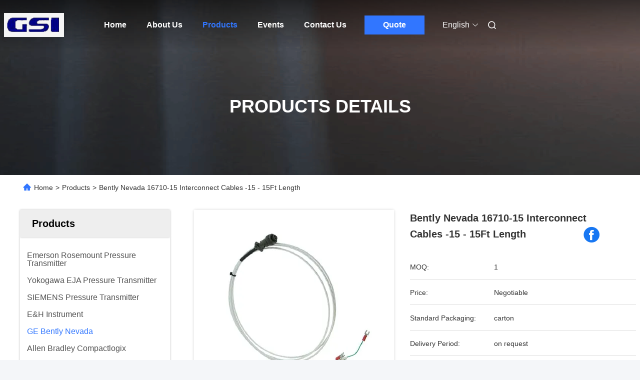

--- FILE ---
content_type: text/html
request_url: https://www.instrumentsensors.com/sale-27025951-bently-nevada-16710-15-interconnect-cables-15-15ft-length.html
body_size: 31615
content:

<!DOCTYPE html>
<html lang="en">
<head>
	<meta charset="utf-8">
	<meta http-equiv="X-UA-Compatible" content="IE=edge">
	<meta name="viewport" content="width=device-width, initial-scale=1, maximum-scale=1, minimum-scale=1" />
    <title>Bently Nevada 16710-15 Interconnect Cables -15 - 15Ft Length</title>
    <meta name="keywords" content="Bently Nevada Interconnect Cables, 16710-15 Interconnect Cables, Interconnect Cables GE Bently Nevada, GE Bently Nevada" />
    <meta name="description" content="High quality Bently Nevada 16710-15 Interconnect Cables -15 - 15Ft Length from China, China's leading product market Bently Nevada Interconnect Cables product, with strict quality control 16710-15 Interconnect Cables factories, producing high quality Interconnect Cables GE Bently Nevada Products." />
     <link rel='preload'
					  href=/photo/instrumentsensors/sitetpl/style/commonV2.css?ver=1740719623 as='style'><link type='text/css' rel='stylesheet'
					  href=/photo/instrumentsensors/sitetpl/style/commonV2.css?ver=1740719623 media='all'><meta property="og:title" content="Bently Nevada 16710-15 Interconnect Cables -15 - 15Ft Length" />
<meta property="og:description" content="High quality Bently Nevada 16710-15 Interconnect Cables -15 - 15Ft Length from China, China's leading product market Bently Nevada Interconnect Cables product, with strict quality control 16710-15 Interconnect Cables factories, producing high quality Interconnect Cables GE Bently Nevada Products." />
<meta property="og:type" content="product" />
<meta property="og:availability" content="instock" />
<meta property="og:site_name" content="GREAT SYSTEM INDUSTRY CO. LTD" />
<meta property="og:url" content="https://www.instrumentsensors.com/sale-27025951-bently-nevada-16710-15-interconnect-cables-15-15ft-length.html" />
<meta property="og:image" content="https://www.instrumentsensors.com/photo/ps96922288-bently_nevada_16710_15_interconnect_cables_15_15ft_length.jpg" />
<link rel="canonical" href="https://www.instrumentsensors.com/sale-27025951-bently-nevada-16710-15-interconnect-cables-15-15ft-length.html" />
<link rel="alternate" href="https://m.instrumentsensors.com/sale-27025951-bently-nevada-16710-15-interconnect-cables-15-15ft-length.html" media="only screen and (max-width: 640px)" />
<link rel="stylesheet" type="text/css" href="/js/guidefirstcommon.css" />
<style type="text/css">
/*<![CDATA[*/
.consent__cookie {position: fixed;top: 0;left: 0;width: 100%;height: 0%;z-index: 100000;}.consent__cookie_bg {position: fixed;top: 0;left: 0;width: 100%;height: 100%;background: #000;opacity: .6;display: none }.consent__cookie_rel {position: fixed;bottom:0;left: 0;width: 100%;background: #fff;display: -webkit-box;display: -ms-flexbox;display: flex;flex-wrap: wrap;padding: 24px 80px;-webkit-box-sizing: border-box;box-sizing: border-box;-webkit-box-pack: justify;-ms-flex-pack: justify;justify-content: space-between;-webkit-transition: all ease-in-out .3s;transition: all ease-in-out .3s }.consent__close {position: absolute;top: 20px;right: 20px;cursor: pointer }.consent__close svg {fill: #777 }.consent__close:hover svg {fill: #000 }.consent__cookie_box {flex: 1;word-break: break-word;}.consent__warm {color: #777;font-size: 16px;margin-bottom: 12px;line-height: 19px }.consent__title {color: #333;font-size: 20px;font-weight: 600;margin-bottom: 12px;line-height: 23px }.consent__itxt {color: #333;font-size: 14px;margin-bottom: 12px;display: -webkit-box;display: -ms-flexbox;display: flex;-webkit-box-align: center;-ms-flex-align: center;align-items: center }.consent__itxt i {display: -webkit-inline-box;display: -ms-inline-flexbox;display: inline-flex;width: 28px;height: 28px;border-radius: 50%;background: #e0f9e9;margin-right: 8px;-webkit-box-align: center;-ms-flex-align: center;align-items: center;-webkit-box-pack: center;-ms-flex-pack: center;justify-content: center }.consent__itxt svg {fill: #3ca860 }.consent__txt {color: #a6a6a6;font-size: 14px;margin-bottom: 8px;line-height: 17px }.consent__btns {display: -webkit-box;display: -ms-flexbox;display: flex;-webkit-box-orient: vertical;-webkit-box-direction: normal;-ms-flex-direction: column;flex-direction: column;-webkit-box-pack: center;-ms-flex-pack: center;justify-content: center;flex-shrink: 0;}.consent__btn {width: 280px;height: 40px;line-height: 40px;text-align: center;background: #3ca860;color: #fff;border-radius: 4px;margin: 8px 0;-webkit-box-sizing: border-box;box-sizing: border-box;cursor: pointer;font-size:14px}.consent__btn:hover {background: #00823b }.consent__btn.empty {color: #3ca860;border: 1px solid #3ca860;background: #fff }.consent__btn.empty:hover {background: #3ca860;color: #fff }.open .consent__cookie_bg {display: block }.open .consent__cookie_rel {bottom: 0 }@media (max-width: 760px) {.consent__btns {width: 100%;align-items: center;}.consent__cookie_rel {padding: 20px 24px }}.consent__cookie.open {display: block;}.consent__cookie {display: none;}
/*]]>*/
</style>
<style type="text/css">
/*<![CDATA[*/
@media only screen and (max-width:640px){.contact_now_dialog .content-wrap .desc{background-image:url(/images/cta_images/bg_s.png) !important}}.contact_now_dialog .content-wrap .content-wrap_header .cta-close{background-image:url(/images/cta_images/sprite.png) !important}.contact_now_dialog .content-wrap .desc{background-image:url(/images/cta_images/bg_l.png) !important}.contact_now_dialog .content-wrap .cta-btn i{background-image:url(/images/cta_images/sprite.png) !important}.contact_now_dialog .content-wrap .head-tip img{content:url(/images/cta_images/cta_contact_now.png) !important}.cusim{background-image:url(/images/imicon/im.svg) !important}.cuswa{background-image:url(/images/imicon/wa.png) !important}.cusall{background-image:url(/images/imicon/allchat.svg) !important}
/*]]>*/
</style>
<script type="text/javascript" src="/js/guidefirstcommon.js"></script>
<script type="text/javascript">
/*<![CDATA[*/
window.isvideotpl = 1;window.detailurl = '/sale-27025951-bently-nevada-16710-15-interconnect-cables-15-15ft-length.html';
var colorUrl = '';var isShowGuide = 2;var showGuideColor = 0;var im_appid = 10003;var im_msg="Good day, what product are you looking for?";

var cta_cid = 50740;var use_defaulProductInfo = 1;var cta_pid = 27025951;var test_company = 0;var webim_domain = '';var company_type = 0;var cta_equipment = 'pc'; var setcookie = 'setwebimCookie(73637,27025951,0)'; var whatsapplink = "https://wa.me/8613590622754?text=Hi%2C+I%27m+interested+in+Bently+Nevada+16710-15+Interconnect+Cables+-15+-+15Ft+Length."; function insertMeta(){var str = '<meta name="mobile-web-app-capable" content="yes" /><meta name="viewport" content="width=device-width, initial-scale=1.0" />';document.head.insertAdjacentHTML('beforeend',str);} var element = document.querySelector('a.footer_webim_a[href="/webim/webim_tab.html"]');if (element) {element.parentNode.removeChild(element);}

var colorUrl = '';
var aisearch = 0;
var selfUrl = '';
window.playerReportUrl='/vod/view_count/report';
var query_string = ["Products","Detail"];
var g_tp = '';
var customtplcolor = 99712;
var str_chat = 'chat';
				var str_call_now = 'call now';
var str_chat_now = 'chat now';
var str_contact1 = 'Get Best Price';var str_chat_lang='english';var str_contact2 = 'Get Price';var str_contact2 = 'Best Price';var str_contact = 'contact';
window.predomainsub = "";
/*]]>*/
</script>
</head>
<body>
<img src="/logo.gif" style="display:none" alt="logo"/>
<a style="display: none!important;" title="GREAT SYSTEM INDUSTRY CO. LTD" class="float-inquiry" href="/contactnow.html" onclick='setinquiryCookie("{\"showproduct\":1,\"pid\":\"27025951\",\"name\":\"Bently Nevada 16710-15 Interconnect Cables -15 - 15Ft Length\",\"source_url\":\"\\/sale-27025951-bently-nevada-16710-15-interconnect-cables-15-15ft-length.html\",\"picurl\":\"\\/photo\\/pd96922288-bently_nevada_16710_15_interconnect_cables_15_15ft_length.jpg\",\"propertyDetail\":[[\"Manufacture\",\"BENTLY NEVADA\"],[\"Place of Origin:\",\"USA\"],[\"Part Number\",\"16710-15\"],[\"Model Type\",\"Interconnect Cables\"]],\"company_name\":null,\"picurl_c\":\"\\/photo\\/pc96922288-bently_nevada_16710_15_interconnect_cables_15_15ft_length.jpg\",\"price\":\"Negotiable\",\"username\":\"Judy\",\"viewTime\":\"Last Login : 9 hours 06 minutes ago\",\"subject\":\"Please send me FOB price on Bently Nevada 16710-15 Interconnect Cables -15 - 15Ft Length\",\"countrycode\":\"US\"}");'></a>
<script>
var originProductInfo = '';
var originProductInfo = {"showproduct":1,"pid":"27025951","name":"Bently Nevada 16710-15 Interconnect Cables -15 - 15Ft Length","source_url":"\/sale-27025951-bently-nevada-16710-15-interconnect-cables-15-15ft-length.html","picurl":"\/photo\/pd96922288-bently_nevada_16710_15_interconnect_cables_15_15ft_length.jpg","propertyDetail":[["Manufacture","BENTLY NEVADA"],["Place of Origin:","USA"],["Part Number","16710-15"],["Model Type","Interconnect Cables"]],"company_name":null,"picurl_c":"\/photo\/pc96922288-bently_nevada_16710_15_interconnect_cables_15_15ft_length.jpg","price":"Negotiable","username":"Judy","viewTime":"Last Login : 4 hours 06 minutes ago","subject":"Please quote us your Bently Nevada 16710-15 Interconnect Cables -15 - 15Ft Length","countrycode":"US"};
var save_url = "/contactsave.html";
var update_url = "/updateinquiry.html";
var productInfo = {};
var defaulProductInfo = {};
var myDate = new Date();
var curDate = myDate.getFullYear()+'-'+(parseInt(myDate.getMonth())+1)+'-'+myDate.getDate();
var message = '';
var default_pop = 1;
var leaveMessageDialog = document.getElementsByClassName('leave-message-dialog')[0]; // 获取弹层
var _$$ = function (dom) {
    return document.querySelectorAll(dom);
};
resInfo = originProductInfo;
resInfo['name'] = resInfo['name'] || '';
defaulProductInfo.pid = resInfo['pid'];
defaulProductInfo.productName = resInfo['name'] ?? '';
defaulProductInfo.productInfo = resInfo['propertyDetail'];
defaulProductInfo.productImg = resInfo['picurl_c'];
defaulProductInfo.subject = resInfo['subject'] ?? '';
defaulProductInfo.productImgAlt = resInfo['name'] ?? '';
var inquirypopup_tmp = 1;
var message = 'Dear,'+'\r\n'+"I am interested in"+' '+trim(resInfo['name'])+", could you send me more details such as type, size, MOQ, material, etc."+'\r\n'+"Thanks!"+'\r\n'+"Waiting for your reply.";
var message_1 = 'Dear,'+'\r\n'+"I am interested in"+' '+trim(resInfo['name'])+", could you send me more details such as type, size, MOQ, material, etc."+'\r\n'+"Thanks!"+'\r\n'+"Waiting for your reply.";
var message_2 = 'Hello,'+'\r\n'+"I am looking for"+' '+trim(resInfo['name'])+", please send me the price, specification and picture."+'\r\n'+"Your swift response will be highly appreciated."+'\r\n'+"Feel free to contact me for more information."+'\r\n'+"Thanks a lot.";
var message_3 = 'Hello,'+'\r\n'+trim(resInfo['name'])+' '+"meets my expectations."+'\r\n'+"Please give me the best price and some other product information."+'\r\n'+"Feel free to contact me via my mail."+'\r\n'+"Thanks a lot.";

var message_4 = 'Dear,'+'\r\n'+"What is the FOB price on your"+' '+trim(resInfo['name'])+'?'+'\r\n'+"Which is the nearest port name?"+'\r\n'+"Please reply me as soon as possible, it would be better to share further information."+'\r\n'+"Regards!";
var message_5 = 'Hi there,'+'\r\n'+"I am very interested in your"+' '+trim(resInfo['name'])+'.'+'\r\n'+"Please send me your product details."+'\r\n'+"Looking forward to your quick reply."+'\r\n'+"Feel free to contact me by mail."+'\r\n'+"Regards!";

var message_6 = 'Dear,'+'\r\n'+"Please provide us with information about your"+' '+trim(resInfo['name'])+", such as type, size, material, and of course the best price."+'\r\n'+"Looking forward to your quick reply."+'\r\n'+"Thank you!";
var message_7 = 'Dear,'+'\r\n'+"Can you supply"+' '+trim(resInfo['name'])+" for us?"+'\r\n'+"First we want a price list and some product details."+'\r\n'+"I hope to get reply asap and look forward to cooperation."+'\r\n'+"Thank you very much.";
var message_8 = 'hi,'+'\r\n'+"I am looking for"+' '+trim(resInfo['name'])+", please give me some more detailed product information."+'\r\n'+"I look forward to your reply."+'\r\n'+"Thank you!";
var message_9 = 'Hello,'+'\r\n'+"Your"+' '+trim(resInfo['name'])+" meets my requirements very well."+'\r\n'+"Please send me the price, specification, and similar model will be OK."+'\r\n'+"Feel free to chat with me."+'\r\n'+"Thanks!";
var message_10 = 'Dear,'+'\r\n'+"I want to know more about the details and quotation of"+' '+trim(resInfo['name'])+'.'+'\r\n'+"Feel free to contact me."+'\r\n'+"Regards!";

var r = getRandom(1,10);

defaulProductInfo.message = eval("message_"+r);
    defaulProductInfo.message = eval("message_"+r);
        var mytAjax = {

    post: function(url, data, fn) {
        var xhr = new XMLHttpRequest();
        xhr.open("POST", url, true);
        xhr.setRequestHeader("Content-Type", "application/x-www-form-urlencoded;charset=UTF-8");
        xhr.setRequestHeader("X-Requested-With", "XMLHttpRequest");
        xhr.setRequestHeader('Content-Type','text/plain;charset=UTF-8');
        xhr.onreadystatechange = function() {
            if(xhr.readyState == 4 && (xhr.status == 200 || xhr.status == 304)) {
                fn.call(this, xhr.responseText);
            }
        };
        xhr.send(data);
    },

    postform: function(url, data, fn) {
        var xhr = new XMLHttpRequest();
        xhr.open("POST", url, true);
        xhr.setRequestHeader("X-Requested-With", "XMLHttpRequest");
        xhr.onreadystatechange = function() {
            if(xhr.readyState == 4 && (xhr.status == 200 || xhr.status == 304)) {
                fn.call(this, xhr.responseText);
            }
        };
        xhr.send(data);
    }
};
/*window.onload = function(){
    leaveMessageDialog = document.getElementsByClassName('leave-message-dialog')[0];
    if (window.localStorage.recordDialogStatus=='undefined' || (window.localStorage.recordDialogStatus!='undefined' && window.localStorage.recordDialogStatus != curDate)) {
        setTimeout(function(){
            if(parseInt(inquirypopup_tmp%10) == 1){
                creatDialog(defaulProductInfo, 1);
            }
        }, 6000);
    }
};*/
function trim(str)
{
    str = str.replace(/(^\s*)/g,"");
    return str.replace(/(\s*$)/g,"");
};
function getRandom(m,n){
    var num = Math.floor(Math.random()*(m - n) + n);
    return num;
};
function strBtn(param) {

    var starattextarea = document.getElementById("textareamessage").value.length;
    var email = document.getElementById("startEmail").value;

    var default_tip = document.querySelectorAll(".watermark_container").length;
    if (20 < starattextarea && starattextarea < 3000) {
        if(default_tip>0){
            document.getElementById("textareamessage1").parentNode.parentNode.nextElementSibling.style.display = "none";
        }else{
            document.getElementById("textareamessage1").parentNode.nextElementSibling.style.display = "none";
        }

    } else {
        if(default_tip>0){
            document.getElementById("textareamessage1").parentNode.parentNode.nextElementSibling.style.display = "block";
        }else{
            document.getElementById("textareamessage1").parentNode.nextElementSibling.style.display = "block";
        }

        return;
    }

    // var re = /^([a-zA-Z0-9_-])+@([a-zA-Z0-9_-])+\.([a-zA-Z0-9_-])+/i;/*邮箱不区分大小写*/
    var re = /^[a-zA-Z0-9][\w-]*(\.?[\w-]+)*@[a-zA-Z0-9-]+(\.[a-zA-Z0-9]+)+$/i;
    if (!re.test(email)) {
        document.getElementById("startEmail").nextElementSibling.style.display = "block";
        return;
    } else {
        document.getElementById("startEmail").nextElementSibling.style.display = "none";
    }

    var subject = document.getElementById("pop_subject").value;
    var pid = document.getElementById("pop_pid").value;
    var message = document.getElementById("textareamessage").value;
    var sender_email = document.getElementById("startEmail").value;
    var tel = '';
    if (document.getElementById("tel0") != undefined && document.getElementById("tel0") != '')
        tel = document.getElementById("tel0").value;
    var form_serialize = '&tel='+tel;

    form_serialize = form_serialize.replace(/\+/g, "%2B");
    mytAjax.post(save_url,"pid="+pid+"&subject="+subject+"&email="+sender_email+"&message="+(message)+form_serialize,function(res){
        var mes = JSON.parse(res);
        if(mes.status == 200){
            var iid = mes.iid;
            document.getElementById("pop_iid").value = iid;
            document.getElementById("pop_uuid").value = mes.uuid;

            if(typeof gtag_report_conversion === "function"){
                gtag_report_conversion();//执行统计js代码
            }
            if(typeof fbq === "function"){
                fbq('track','Purchase');//执行统计js代码
            }
        }
    });
    for (var index = 0; index < document.querySelectorAll(".dialog-content-pql").length; index++) {
        document.querySelectorAll(".dialog-content-pql")[index].style.display = "none";
    };
    $('#idphonepql').val(tel);
    document.getElementById("dialog-content-pql-id").style.display = "block";
    ;
};
function twoBtnOk(param) {

    var selectgender = document.getElementById("Mr").innerHTML;
    var iid = document.getElementById("pop_iid").value;
    var sendername = document.getElementById("idnamepql").value;
    var senderphone = document.getElementById("idphonepql").value;
    var sendercname = document.getElementById("idcompanypql").value;
    var uuid = document.getElementById("pop_uuid").value;
    var gender = 2;
    if(selectgender == 'Mr.') gender = 0;
    if(selectgender == 'Mrs.') gender = 1;
    var pid = document.getElementById("pop_pid").value;
    var form_serialize = '';

        form_serialize = form_serialize.replace(/\+/g, "%2B");

    mytAjax.post(update_url,"iid="+iid+"&gender="+gender+"&uuid="+uuid+"&name="+(sendername)+"&tel="+(senderphone)+"&company="+(sendercname)+form_serialize,function(res){});

    for (var index = 0; index < document.querySelectorAll(".dialog-content-pql").length; index++) {
        document.querySelectorAll(".dialog-content-pql")[index].style.display = "none";
    };
    document.getElementById("dialog-content-pql-ok").style.display = "block";

};
function toCheckMust(name) {
    $('#'+name+'error').hide();
}
function handClidk(param) {
    var starattextarea = document.getElementById("textareamessage1").value.length;
    var email = document.getElementById("startEmail1").value;
    var default_tip = document.querySelectorAll(".watermark_container").length;
    if (20 < starattextarea && starattextarea < 3000) {
        if(default_tip>0){
            document.getElementById("textareamessage1").parentNode.parentNode.nextElementSibling.style.display = "none";
        }else{
            document.getElementById("textareamessage1").parentNode.nextElementSibling.style.display = "none";
        }

    } else {
        if(default_tip>0){
            document.getElementById("textareamessage1").parentNode.parentNode.nextElementSibling.style.display = "block";
        }else{
            document.getElementById("textareamessage1").parentNode.nextElementSibling.style.display = "block";
        }

        return;
    }

    // var re = /^([a-zA-Z0-9_-])+@([a-zA-Z0-9_-])+\.([a-zA-Z0-9_-])+/i;
    var re = /^[a-zA-Z0-9][\w-]*(\.?[\w-]+)*@[a-zA-Z0-9-]+(\.[a-zA-Z0-9]+)+$/i;
    if (!re.test(email)) {
        document.getElementById("startEmail1").nextElementSibling.style.display = "block";
        return;
    } else {
        document.getElementById("startEmail1").nextElementSibling.style.display = "none";
    }

    var subject = document.getElementById("pop_subject").value;
    var pid = document.getElementById("pop_pid").value;
    var message = document.getElementById("textareamessage1").value;
    var sender_email = document.getElementById("startEmail1").value;
    var form_serialize = tel = '';
    if (document.getElementById("tel1") != undefined && document.getElementById("tel1") != '')
        tel = document.getElementById("tel1").value;
        mytAjax.post(save_url,"email="+sender_email+"&tel="+tel+"&pid="+pid+"&message="+message+"&subject="+subject+form_serialize,function(res){

        var mes = JSON.parse(res);
        if(mes.status == 200){
            var iid = mes.iid;
            document.getElementById("pop_iid").value = iid;
            document.getElementById("pop_uuid").value = mes.uuid;
            if(typeof gtag_report_conversion === "function"){
                gtag_report_conversion();//执行统计js代码
            }
        }

    });
    for (var index = 0; index < document.querySelectorAll(".dialog-content-pql").length; index++) {
        document.querySelectorAll(".dialog-content-pql")[index].style.display = "none";
    };
    $('#idphonepql').val(tel);
    document.getElementById("dialog-content-pql-id").style.display = "block";

};
window.addEventListener('load', function () {
    $('.checkbox-wrap label').each(function(){
        if($(this).find('input').prop('checked')){
            $(this).addClass('on')
        }else {
            $(this).removeClass('on')
        }
    })
    $(document).on('click', '.checkbox-wrap label' , function(ev){
        if (ev.target.tagName.toUpperCase() != 'INPUT') {
            $(this).toggleClass('on')
        }
    })
})

function hand_video(pdata) {
    data = JSON.parse(pdata);
    productInfo.productName = data.productName;
    productInfo.productInfo = data.productInfo;
    productInfo.productImg = data.productImg;
    productInfo.subject = data.subject;

    var message = 'Dear,'+'\r\n'+"I am interested in"+' '+trim(data.productName)+", could you send me more details such as type, size, quantity, material, etc."+'\r\n'+"Thanks!"+'\r\n'+"Waiting for your reply.";

    var message = 'Dear,'+'\r\n'+"I am interested in"+' '+trim(data.productName)+", could you send me more details such as type, size, MOQ, material, etc."+'\r\n'+"Thanks!"+'\r\n'+"Waiting for your reply.";
    var message_1 = 'Dear,'+'\r\n'+"I am interested in"+' '+trim(data.productName)+", could you send me more details such as type, size, MOQ, material, etc."+'\r\n'+"Thanks!"+'\r\n'+"Waiting for your reply.";
    var message_2 = 'Hello,'+'\r\n'+"I am looking for"+' '+trim(data.productName)+", please send me the price, specification and picture."+'\r\n'+"Your swift response will be highly appreciated."+'\r\n'+"Feel free to contact me for more information."+'\r\n'+"Thanks a lot.";
    var message_3 = 'Hello,'+'\r\n'+trim(data.productName)+' '+"meets my expectations."+'\r\n'+"Please give me the best price and some other product information."+'\r\n'+"Feel free to contact me via my mail."+'\r\n'+"Thanks a lot.";

    var message_4 = 'Dear,'+'\r\n'+"What is the FOB price on your"+' '+trim(data.productName)+'?'+'\r\n'+"Which is the nearest port name?"+'\r\n'+"Please reply me as soon as possible, it would be better to share further information."+'\r\n'+"Regards!";
    var message_5 = 'Hi there,'+'\r\n'+"I am very interested in your"+' '+trim(data.productName)+'.'+'\r\n'+"Please send me your product details."+'\r\n'+"Looking forward to your quick reply."+'\r\n'+"Feel free to contact me by mail."+'\r\n'+"Regards!";

    var message_6 = 'Dear,'+'\r\n'+"Please provide us with information about your"+' '+trim(data.productName)+", such as type, size, material, and of course the best price."+'\r\n'+"Looking forward to your quick reply."+'\r\n'+"Thank you!";
    var message_7 = 'Dear,'+'\r\n'+"Can you supply"+' '+trim(data.productName)+" for us?"+'\r\n'+"First we want a price list and some product details."+'\r\n'+"I hope to get reply asap and look forward to cooperation."+'\r\n'+"Thank you very much.";
    var message_8 = 'hi,'+'\r\n'+"I am looking for"+' '+trim(data.productName)+", please give me some more detailed product information."+'\r\n'+"I look forward to your reply."+'\r\n'+"Thank you!";
    var message_9 = 'Hello,'+'\r\n'+"Your"+' '+trim(data.productName)+" meets my requirements very well."+'\r\n'+"Please send me the price, specification, and similar model will be OK."+'\r\n'+"Feel free to chat with me."+'\r\n'+"Thanks!";
    var message_10 = 'Dear,'+'\r\n'+"I want to know more about the details and quotation of"+' '+trim(data.productName)+'.'+'\r\n'+"Feel free to contact me."+'\r\n'+"Regards!";

    var r = getRandom(1,10);

    productInfo.message = eval("message_"+r);
            if(parseInt(inquirypopup_tmp/10) == 1){
        productInfo.message = "";
    }
    productInfo.pid = data.pid;
    creatDialog(productInfo, 2);
};

function handDialog(pdata) {
    data = JSON.parse(pdata);
    productInfo.productName = data.productName;
    productInfo.productInfo = data.productInfo;
    productInfo.productImg = data.productImg;
    productInfo.subject = data.subject;

    var message = 'Dear,'+'\r\n'+"I am interested in"+' '+trim(data.productName)+", could you send me more details such as type, size, quantity, material, etc."+'\r\n'+"Thanks!"+'\r\n'+"Waiting for your reply.";

    var message = 'Dear,'+'\r\n'+"I am interested in"+' '+trim(data.productName)+", could you send me more details such as type, size, MOQ, material, etc."+'\r\n'+"Thanks!"+'\r\n'+"Waiting for your reply.";
    var message_1 = 'Dear,'+'\r\n'+"I am interested in"+' '+trim(data.productName)+", could you send me more details such as type, size, MOQ, material, etc."+'\r\n'+"Thanks!"+'\r\n'+"Waiting for your reply.";
    var message_2 = 'Hello,'+'\r\n'+"I am looking for"+' '+trim(data.productName)+", please send me the price, specification and picture."+'\r\n'+"Your swift response will be highly appreciated."+'\r\n'+"Feel free to contact me for more information."+'\r\n'+"Thanks a lot.";
    var message_3 = 'Hello,'+'\r\n'+trim(data.productName)+' '+"meets my expectations."+'\r\n'+"Please give me the best price and some other product information."+'\r\n'+"Feel free to contact me via my mail."+'\r\n'+"Thanks a lot.";

    var message_4 = 'Dear,'+'\r\n'+"What is the FOB price on your"+' '+trim(data.productName)+'?'+'\r\n'+"Which is the nearest port name?"+'\r\n'+"Please reply me as soon as possible, it would be better to share further information."+'\r\n'+"Regards!";
    var message_5 = 'Hi there,'+'\r\n'+"I am very interested in your"+' '+trim(data.productName)+'.'+'\r\n'+"Please send me your product details."+'\r\n'+"Looking forward to your quick reply."+'\r\n'+"Feel free to contact me by mail."+'\r\n'+"Regards!";

    var message_6 = 'Dear,'+'\r\n'+"Please provide us with information about your"+' '+trim(data.productName)+", such as type, size, material, and of course the best price."+'\r\n'+"Looking forward to your quick reply."+'\r\n'+"Thank you!";
    var message_7 = 'Dear,'+'\r\n'+"Can you supply"+' '+trim(data.productName)+" for us?"+'\r\n'+"First we want a price list and some product details."+'\r\n'+"I hope to get reply asap and look forward to cooperation."+'\r\n'+"Thank you very much.";
    var message_8 = 'hi,'+'\r\n'+"I am looking for"+' '+trim(data.productName)+", please give me some more detailed product information."+'\r\n'+"I look forward to your reply."+'\r\n'+"Thank you!";
    var message_9 = 'Hello,'+'\r\n'+"Your"+' '+trim(data.productName)+" meets my requirements very well."+'\r\n'+"Please send me the price, specification, and similar model will be OK."+'\r\n'+"Feel free to chat with me."+'\r\n'+"Thanks!";
    var message_10 = 'Dear,'+'\r\n'+"I want to know more about the details and quotation of"+' '+trim(data.productName)+'.'+'\r\n'+"Feel free to contact me."+'\r\n'+"Regards!";

    var r = getRandom(1,10);
    productInfo.message = eval("message_"+r);
            if(parseInt(inquirypopup_tmp/10) == 1){
        productInfo.message = "";
    }
    productInfo.pid = data.pid;
    creatDialog(productInfo, 2);
};

function closepql(param) {

    leaveMessageDialog.style.display = 'none';
};

function closepql2(param) {

    for (var index = 0; index < document.querySelectorAll(".dialog-content-pql").length; index++) {
        document.querySelectorAll(".dialog-content-pql")[index].style.display = "none";
    };
    document.getElementById("dialog-content-pql-ok").style.display = "block";
};

function decodeHtmlEntities(str) {
    var tempElement = document.createElement('div');
    tempElement.innerHTML = str;
    return tempElement.textContent || tempElement.innerText || '';
}

function initProduct(productInfo,type){

    productInfo.productName = decodeHtmlEntities(productInfo.productName);
    productInfo.message = decodeHtmlEntities(productInfo.message);

    leaveMessageDialog = document.getElementsByClassName('leave-message-dialog')[0];
    leaveMessageDialog.style.display = "block";
    if(type == 3){
        var popinquiryemail = document.getElementById("popinquiryemail").value;
        _$$("#startEmail1")[0].value = popinquiryemail;
    }else{
        _$$("#startEmail1")[0].value = "";
    }
    _$$("#startEmail")[0].value = "";
    _$$("#idnamepql")[0].value = "";
    _$$("#idphonepql")[0].value = "";
    _$$("#idcompanypql")[0].value = "";

    _$$("#pop_pid")[0].value = productInfo.pid;
    _$$("#pop_subject")[0].value = productInfo.subject;
    
    if(parseInt(inquirypopup_tmp/10) == 1){
        productInfo.message = "";
    }

    _$$("#textareamessage1")[0].value = productInfo.message;
    _$$("#textareamessage")[0].value = productInfo.message;

    _$$("#dialog-content-pql-id .titlep")[0].innerHTML = productInfo.productName;
    _$$("#dialog-content-pql-id img")[0].setAttribute("src", productInfo.productImg);
    _$$("#dialog-content-pql-id img")[0].setAttribute("alt", productInfo.productImgAlt);

    _$$("#dialog-content-pql-id-hand img")[0].setAttribute("src", productInfo.productImg);
    _$$("#dialog-content-pql-id-hand img")[0].setAttribute("alt", productInfo.productImgAlt);
    _$$("#dialog-content-pql-id-hand .titlep")[0].innerHTML = productInfo.productName;

    if (productInfo.productInfo.length > 0) {
        var ul2, ul;
        ul = document.createElement("ul");
        for (var index = 0; index < productInfo.productInfo.length; index++) {
            var el = productInfo.productInfo[index];
            var li = document.createElement("li");
            var span1 = document.createElement("span");
            span1.innerHTML = el[0] + ":";
            var span2 = document.createElement("span");
            span2.innerHTML = el[1];
            li.appendChild(span1);
            li.appendChild(span2);
            ul.appendChild(li);

        }
        ul2 = ul.cloneNode(true);
        if (type === 1) {
            _$$("#dialog-content-pql-id .left")[0].replaceChild(ul, _$$("#dialog-content-pql-id .left ul")[0]);
        } else {
            _$$("#dialog-content-pql-id-hand .left")[0].replaceChild(ul2, _$$("#dialog-content-pql-id-hand .left ul")[0]);
            _$$("#dialog-content-pql-id .left")[0].replaceChild(ul, _$$("#dialog-content-pql-id .left ul")[0]);
        }
    };
    for (var index = 0; index < _$$("#dialog-content-pql-id .right ul li").length; index++) {
        _$$("#dialog-content-pql-id .right ul li")[index].addEventListener("click", function (params) {
            _$$("#dialog-content-pql-id .right #Mr")[0].innerHTML = this.innerHTML
        }, false)

    };

};
function closeInquiryCreateDialog() {
    document.getElementById("xuanpan_dialog_box_pql").style.display = "none";
};
function showInquiryCreateDialog() {
    document.getElementById("xuanpan_dialog_box_pql").style.display = "block";
};
function submitPopInquiry(){
    var message = document.getElementById("inquiry_message").value;
    var email = document.getElementById("inquiry_email").value;
    var subject = defaulProductInfo.subject;
    var pid = defaulProductInfo.pid;
    if (email === undefined) {
        showInquiryCreateDialog();
        document.getElementById("inquiry_email").style.border = "1px solid red";
        return false;
    };
    if (message === undefined) {
        showInquiryCreateDialog();
        document.getElementById("inquiry_message").style.border = "1px solid red";
        return false;
    };
    if (email.search(/^\w+((-\w+)|(\.\w+))*\@[A-Za-z0-9]+((\.|-)[A-Za-z0-9]+)*\.[A-Za-z0-9]+$/) == -1) {
        document.getElementById("inquiry_email").style.border= "1px solid red";
        showInquiryCreateDialog();
        return false;
    } else {
        document.getElementById("inquiry_email").style.border= "";
    };
    if (message.length < 20 || message.length >3000) {
        showInquiryCreateDialog();
        document.getElementById("inquiry_message").style.border = "1px solid red";
        return false;
    } else {
        document.getElementById("inquiry_message").style.border = "";
    };
    var tel = '';
    if (document.getElementById("tel") != undefined && document.getElementById("tel") != '')
        tel = document.getElementById("tel").value;

    mytAjax.post(save_url,"pid="+pid+"&subject="+subject+"&email="+email+"&message="+(message)+'&tel='+tel,function(res){
        var mes = JSON.parse(res);
        if(mes.status == 200){
            var iid = mes.iid;
            document.getElementById("pop_iid").value = iid;
            document.getElementById("pop_uuid").value = mes.uuid;

        }
    });
    initProduct(defaulProductInfo);
    for (var index = 0; index < document.querySelectorAll(".dialog-content-pql").length; index++) {
        document.querySelectorAll(".dialog-content-pql")[index].style.display = "none";
    };
    $('#idphonepql').val(tel);
    document.getElementById("dialog-content-pql-id").style.display = "block";

};

//带附件上传
function submitPopInquiryfile(email_id,message_id,check_sort,name_id,phone_id,company_id,attachments){

    if(typeof(check_sort) == 'undefined'){
        check_sort = 0;
    }
    var message = document.getElementById(message_id).value;
    var email = document.getElementById(email_id).value;
    var attachments = document.getElementById(attachments).value;
    if(typeof(name_id) !== 'undefined' && name_id != ""){
        var name  = document.getElementById(name_id).value;
    }
    if(typeof(phone_id) !== 'undefined' && phone_id != ""){
        var phone = document.getElementById(phone_id).value;
    }
    if(typeof(company_id) !== 'undefined' && company_id != ""){
        var company = document.getElementById(company_id).value;
    }
    var subject = defaulProductInfo.subject;
    var pid = defaulProductInfo.pid;

    if(check_sort == 0){
        if (email === undefined) {
            showInquiryCreateDialog();
            document.getElementById(email_id).style.border = "1px solid red";
            return false;
        };
        if (message === undefined) {
            showInquiryCreateDialog();
            document.getElementById(message_id).style.border = "1px solid red";
            return false;
        };

        if (email.search(/^\w+((-\w+)|(\.\w+))*\@[A-Za-z0-9]+((\.|-)[A-Za-z0-9]+)*\.[A-Za-z0-9]+$/) == -1) {
            document.getElementById(email_id).style.border= "1px solid red";
            showInquiryCreateDialog();
            return false;
        } else {
            document.getElementById(email_id).style.border= "";
        };
        if (message.length < 20 || message.length >3000) {
            showInquiryCreateDialog();
            document.getElementById(message_id).style.border = "1px solid red";
            return false;
        } else {
            document.getElementById(message_id).style.border = "";
        };
    }else{

        if (message === undefined) {
            showInquiryCreateDialog();
            document.getElementById(message_id).style.border = "1px solid red";
            return false;
        };

        if (email === undefined) {
            showInquiryCreateDialog();
            document.getElementById(email_id).style.border = "1px solid red";
            return false;
        };

        if (message.length < 20 || message.length >3000) {
            showInquiryCreateDialog();
            document.getElementById(message_id).style.border = "1px solid red";
            return false;
        } else {
            document.getElementById(message_id).style.border = "";
        };

        if (email.search(/^\w+((-\w+)|(\.\w+))*\@[A-Za-z0-9]+((\.|-)[A-Za-z0-9]+)*\.[A-Za-z0-9]+$/) == -1) {
            document.getElementById(email_id).style.border= "1px solid red";
            showInquiryCreateDialog();
            return false;
        } else {
            document.getElementById(email_id).style.border= "";
        };

    };

    mytAjax.post(save_url,"pid="+pid+"&subject="+subject+"&email="+email+"&message="+message+"&company="+company+"&attachments="+attachments,function(res){
        var mes = JSON.parse(res);
        if(mes.status == 200){
            var iid = mes.iid;
            document.getElementById("pop_iid").value = iid;
            document.getElementById("pop_uuid").value = mes.uuid;

            if(typeof gtag_report_conversion === "function"){
                gtag_report_conversion();//执行统计js代码
            }
            if(typeof fbq === "function"){
                fbq('track','Purchase');//执行统计js代码
            }
        }
    });
    initProduct(defaulProductInfo);

    if(name !== undefined && name != ""){
        _$$("#idnamepql")[0].value = name;
    }

    if(phone !== undefined && phone != ""){
        _$$("#idphonepql")[0].value = phone;
    }

    if(company !== undefined && company != ""){
        _$$("#idcompanypql")[0].value = company;
    }

    for (var index = 0; index < document.querySelectorAll(".dialog-content-pql").length; index++) {
        document.querySelectorAll(".dialog-content-pql")[index].style.display = "none";
    };
    document.getElementById("dialog-content-pql-id").style.display = "block";

};
function submitPopInquiryByParam(email_id,message_id,check_sort,name_id,phone_id,company_id){

    if(typeof(check_sort) == 'undefined'){
        check_sort = 0;
    }

    var senderphone = '';
    var message = document.getElementById(message_id).value;
    var email = document.getElementById(email_id).value;
    if(typeof(name_id) !== 'undefined' && name_id != ""){
        var name  = document.getElementById(name_id).value;
    }
    if(typeof(phone_id) !== 'undefined' && phone_id != ""){
        var phone = document.getElementById(phone_id).value;
        senderphone = phone;
    }
    if(typeof(company_id) !== 'undefined' && company_id != ""){
        var company = document.getElementById(company_id).value;
    }
    var subject = defaulProductInfo.subject;
    var pid = defaulProductInfo.pid;

    if(check_sort == 0){
        if (email === undefined) {
            showInquiryCreateDialog();
            document.getElementById(email_id).style.border = "1px solid red";
            return false;
        };
        if (message === undefined) {
            showInquiryCreateDialog();
            document.getElementById(message_id).style.border = "1px solid red";
            return false;
        };

        if (email.search(/^\w+((-\w+)|(\.\w+))*\@[A-Za-z0-9]+((\.|-)[A-Za-z0-9]+)*\.[A-Za-z0-9]+$/) == -1) {
            document.getElementById(email_id).style.border= "1px solid red";
            showInquiryCreateDialog();
            return false;
        } else {
            document.getElementById(email_id).style.border= "";
        };
        if (message.length < 20 || message.length >3000) {
            showInquiryCreateDialog();
            document.getElementById(message_id).style.border = "1px solid red";
            return false;
        } else {
            document.getElementById(message_id).style.border = "";
        };
    }else{

        if (message === undefined) {
            showInquiryCreateDialog();
            document.getElementById(message_id).style.border = "1px solid red";
            return false;
        };

        if (email === undefined) {
            showInquiryCreateDialog();
            document.getElementById(email_id).style.border = "1px solid red";
            return false;
        };

        if (message.length < 20 || message.length >3000) {
            showInquiryCreateDialog();
            document.getElementById(message_id).style.border = "1px solid red";
            return false;
        } else {
            document.getElementById(message_id).style.border = "";
        };

        if (email.search(/^\w+((-\w+)|(\.\w+))*\@[A-Za-z0-9]+((\.|-)[A-Za-z0-9]+)*\.[A-Za-z0-9]+$/) == -1) {
            document.getElementById(email_id).style.border= "1px solid red";
            showInquiryCreateDialog();
            return false;
        } else {
            document.getElementById(email_id).style.border= "";
        };

    };

    var productsku = "";
    if($("#product_sku").length > 0){
        productsku = $("#product_sku").html();
    }

    mytAjax.post(save_url,"tel="+senderphone+"&pid="+pid+"&subject="+subject+"&email="+email+"&message="+message+"&messagesku="+encodeURI(productsku),function(res){
        var mes = JSON.parse(res);
        if(mes.status == 200){
            var iid = mes.iid;
            document.getElementById("pop_iid").value = iid;
            document.getElementById("pop_uuid").value = mes.uuid;

            if(typeof gtag_report_conversion === "function"){
                gtag_report_conversion();//执行统计js代码
            }
            if(typeof fbq === "function"){
                fbq('track','Purchase');//执行统计js代码
            }
        }
    });
    initProduct(defaulProductInfo);

    if(name !== undefined && name != ""){
        _$$("#idnamepql")[0].value = name;
    }

    if(phone !== undefined && phone != ""){
        _$$("#idphonepql")[0].value = phone;
    }

    if(company !== undefined && company != ""){
        _$$("#idcompanypql")[0].value = company;
    }

    for (var index = 0; index < document.querySelectorAll(".dialog-content-pql").length; index++) {
        document.querySelectorAll(".dialog-content-pql")[index].style.display = "none";

    };
    document.getElementById("dialog-content-pql-id").style.display = "block";

};

function creat_videoDialog(productInfo, type) {

    if(type == 1){
        if(default_pop != 1){
            return false;
        }
        window.localStorage.recordDialogStatus = curDate;
    }else{
        default_pop = 0;
    }
    initProduct(productInfo, type);
    if (type === 1) {
        // 自动弹出
        for (var index = 0; index < document.querySelectorAll(".dialog-content-pql").length; index++) {

            document.querySelectorAll(".dialog-content-pql")[index].style.display = "none";
        };
        document.getElementById("dialog-content-pql").style.display = "block";
    } else {
        // 手动弹出
        for (var index = 0; index < document.querySelectorAll(".dialog-content-pql").length; index++) {
            document.querySelectorAll(".dialog-content-pql")[index].style.display = "none";
        };
        document.getElementById("dialog-content-pql-id-hand").style.display = "block";
    }
}

function creatDialog(productInfo, type) {

    if(type == 1){
        if(default_pop != 1){
            return false;
        }
        window.localStorage.recordDialogStatus = curDate;
    }else{
        default_pop = 0;
    }
    initProduct(productInfo, type);
    if (type === 1) {
        // 自动弹出
        for (var index = 0; index < document.querySelectorAll(".dialog-content-pql").length; index++) {

            document.querySelectorAll(".dialog-content-pql")[index].style.display = "none";
        };
        document.getElementById("dialog-content-pql").style.display = "block";
    } else {
        // 手动弹出
        for (var index = 0; index < document.querySelectorAll(".dialog-content-pql").length; index++) {
            document.querySelectorAll(".dialog-content-pql")[index].style.display = "none";
        };
        document.getElementById("dialog-content-pql-id-hand").style.display = "block";
    }
}

//带邮箱信息打开询盘框 emailtype=1表示带入邮箱
function openDialog(emailtype){
    var type = 2;//不带入邮箱，手动弹出
    if(emailtype == 1){
        var popinquiryemail = document.getElementById("popinquiryemail").value;
        // var re = /^([a-zA-Z0-9_-])+@([a-zA-Z0-9_-])+\.([a-zA-Z0-9_-])+/i;
        var re = /^[a-zA-Z0-9][\w-]*(\.?[\w-]+)*@[a-zA-Z0-9-]+(\.[a-zA-Z0-9]+)+$/i;
        if (!re.test(popinquiryemail)) {
            //前端提示样式;
            showInquiryCreateDialog();
            document.getElementById("popinquiryemail").style.border = "1px solid red";
            return false;
        } else {
            //前端提示样式;
        }
        var type = 3;
    }
    creatDialog(defaulProductInfo,type);
}

//上传附件
function inquiryUploadFile(){
    var fileObj = document.querySelector("#fileId").files[0];
    //构建表单数据
    var formData = new FormData();
    var filesize = fileObj.size;
    if(filesize > 10485760 || filesize == 0) {
        document.getElementById("filetips").style.display = "block";
        return false;
    }else {
        document.getElementById("filetips").style.display = "none";
    }
    formData.append('popinquiryfile', fileObj);
    document.getElementById("quotefileform").reset();
    var save_url = "/inquiryuploadfile.html";
    mytAjax.postform(save_url,formData,function(res){
        var mes = JSON.parse(res);
        if(mes.status == 200){
            document.getElementById("uploader-file-info").innerHTML = document.getElementById("uploader-file-info").innerHTML + "<span class=op>"+mes.attfile.name+"<a class=delatt id=att"+mes.attfile.id+" onclick=delatt("+mes.attfile.id+");>Delete</a></span>";
            var nowattachs = document.getElementById("attachments").value;
            if( nowattachs !== ""){
                var attachs = JSON.parse(nowattachs);
                attachs[mes.attfile.id] = mes.attfile;
            }else{
                var attachs = {};
                attachs[mes.attfile.id] = mes.attfile;
            }
            document.getElementById("attachments").value = JSON.stringify(attachs);
        }
    });
}
//附件删除
function delatt(attid)
{
    var nowattachs = document.getElementById("attachments").value;
    if( nowattachs !== ""){
        var attachs = JSON.parse(nowattachs);
        if(attachs[attid] == ""){
            return false;
        }
        var formData = new FormData();
        var delfile = attachs[attid]['filename'];
        var save_url = "/inquirydelfile.html";
        if(delfile != "") {
            formData.append('delfile', delfile);
            mytAjax.postform(save_url, formData, function (res) {
                if(res !== "") {
                    var mes = JSON.parse(res);
                    if (mes.status == 200) {
                        delete attachs[attid];
                        document.getElementById("attachments").value = JSON.stringify(attachs);
                        var s = document.getElementById("att"+attid);
                        s.parentNode.remove();
                    }
                }
            });
        }
    }else{
        return false;
    }
}

</script>
<div class="leave-message-dialog" style="display: none">
<style>
    .leave-message-dialog .close:before, .leave-message-dialog .close:after{
        content:initial;
    }
</style>
<div class="dialog-content-pql" id="dialog-content-pql" style="display: none">
    <span class="close" onclick="closepql()"><img src="/images/close.png" alt="close"></span>
    <div class="title">
        <p class="firstp-pql">Leave a Message</p>
        <p class="lastp-pql">We will call you back soon!</p>
    </div>
    <div class="form">
        <div class="textarea">
            <textarea style='font-family: robot;'  name="" id="textareamessage" cols="30" rows="10" style="margin-bottom:14px;width:100%"
                placeholder="Please enter your inquiry details."></textarea>
        </div>
        <p class="error-pql"> <span class="icon-pql"><img src="/images/error.png" alt="GREAT SYSTEM INDUSTRY CO. LTD"></span> Your message must be between 20-3,000 characters!</p>
        <input id="startEmail" type="text" placeholder="Enter your E-mail" onkeydown="if(event.keyCode === 13){ strBtn();}">
        <p class="error-pql"><span class="icon-pql"><img src="/images/error.png" alt="GREAT SYSTEM INDUSTRY CO. LTD"></span> Please check your E-mail! </p>
                <div class="operations">
            <div class='btn' id="submitStart" type="submit" onclick="strBtn()">SUBMIT</div>
        </div>
            </div>
</div>
<div class="dialog-content-pql dialog-content-pql-id" id="dialog-content-pql-id" style="display:none">
        <span class="close" onclick="closepql2()"><svg t="1648434466530" class="icon" viewBox="0 0 1024 1024" version="1.1" xmlns="http://www.w3.org/2000/svg" p-id="2198" width="16" height="16"><path d="M576 512l277.333333 277.333333-64 64-277.333333-277.333333L234.666667 853.333333 170.666667 789.333333l277.333333-277.333333L170.666667 234.666667 234.666667 170.666667l277.333333 277.333333L789.333333 170.666667 853.333333 234.666667 576 512z" fill="#444444" p-id="2199"></path></svg></span>
    <div class="left">
        <div class="img"><img></div>
        <p class="titlep"></p>
        <ul> </ul>
    </div>
    <div class="right">
                <p class="title">More information facilitates better communication.</p>
                <div style="position: relative;">
            <div class="mr"> <span id="Mr">Mr</span>
                <ul>
                    <li>Mr</li>
                    <li>Mrs</li>
                </ul>
            </div>
            <input style="text-indent: 80px;" type="text" id="idnamepql" placeholder="Input your name">
        </div>
        <input type="text"  id="idphonepql"  placeholder="Phone Number">
        <input type="text" id="idcompanypql"  placeholder="Company" onkeydown="if(event.keyCode === 13){ twoBtnOk();}">
                <div class="btn form_new" id="twoBtnOk" onclick="twoBtnOk()">OK</div>
    </div>
</div>

<div class="dialog-content-pql dialog-content-pql-ok" id="dialog-content-pql-ok" style="display:none">
        <span class="close" onclick="closepql()"><svg t="1648434466530" class="icon" viewBox="0 0 1024 1024" version="1.1" xmlns="http://www.w3.org/2000/svg" p-id="2198" width="16" height="16"><path d="M576 512l277.333333 277.333333-64 64-277.333333-277.333333L234.666667 853.333333 170.666667 789.333333l277.333333-277.333333L170.666667 234.666667 234.666667 170.666667l277.333333 277.333333L789.333333 170.666667 853.333333 234.666667 576 512z" fill="#444444" p-id="2199"></path></svg></span>
    <div class="duihaook"></div>
        <p class="title">Submitted successfully!</p>
        <p class="p1" style="text-align: center; font-size: 18px; margin-top: 14px;">We will call you back soon!</p>
    <div class="btn" onclick="closepql()" id="endOk" style="margin: 0 auto;margin-top: 50px;">OK</div>
</div>
<div class="dialog-content-pql dialog-content-pql-id dialog-content-pql-id-hand" id="dialog-content-pql-id-hand"
    style="display:none">
     <input type="hidden" name="pop_pid" id="pop_pid" value="0">
     <input type="hidden" name="pop_subject" id="pop_subject" value="">
     <input type="hidden" name="pop_iid" id="pop_iid" value="0">
     <input type="hidden" name="pop_uuid" id="pop_uuid" value="0">
        <span class="close" onclick="closepql()"><svg t="1648434466530" class="icon" viewBox="0 0 1024 1024" version="1.1" xmlns="http://www.w3.org/2000/svg" p-id="2198" width="16" height="16"><path d="M576 512l277.333333 277.333333-64 64-277.333333-277.333333L234.666667 853.333333 170.666667 789.333333l277.333333-277.333333L170.666667 234.666667 234.666667 170.666667l277.333333 277.333333L789.333333 170.666667 853.333333 234.666667 576 512z" fill="#444444" p-id="2199"></path></svg></span>
    <div class="left">
        <div class="img"><img></div>
        <p class="titlep"></p>
        <ul> </ul>
    </div>
    <div class="right" style="float:right">
                <div class="title">
            <p class="firstp-pql">Leave a Message</p>
            <p class="lastp-pql">We will call you back soon!</p>
        </div>
                <div class="form">
            <div class="textarea">
                <textarea style='font-family: robot;' name="message" id="textareamessage1" cols="30" rows="10"
                    placeholder="Please enter your inquiry details."></textarea>
            </div>
            <p class="error-pql"> <span class="icon-pql"><img src="/images/error.png" alt="GREAT SYSTEM INDUSTRY CO. LTD"></span> Your message must be between 20-3,000 characters!</p>

                            <input style="display:none" id="tel1" name="tel" type="text" oninput="value=value.replace(/[^0-9_+-]/g,'');" placeholder="Phone Number">
                        <input id='startEmail1' name='email' data-type='1' type='text'
                   placeholder="Enter your E-mail"
                   onkeydown='if(event.keyCode === 13){ handClidk();}'>
            
            <p class='error-pql'><span class='icon-pql'>
                    <img src="/images/error.png" alt="GREAT SYSTEM INDUSTRY CO. LTD"></span> Please check your E-mail!            </p>

            <div class="operations">
                <div class='btn' id="submitStart1" type="submit" onclick="handClidk()">SUBMIT</div>
            </div>
        </div>
    </div>
</div>
</div>
<div id="xuanpan_dialog_box_pql" class="xuanpan_dialog_box_pql"
    style="display:none;background:rgba(0,0,0,.6);width:100%;height:100%;position: fixed;top:0;left:0;z-index: 999999;">
    <div class="box_pql"
      style="width:526px;height:206px;background:rgba(255,255,255,1);opacity:1;border-radius:4px;position: absolute;left: 50%;top: 50%;transform: translate(-50%,-50%);">
      <div onclick="closeInquiryCreateDialog()" class="close close_create_dialog"
        style="cursor: pointer;height:42px;width:40px;float:right;padding-top: 16px;"><span
          style="display: inline-block;width: 25px;height: 2px;background: rgb(114, 114, 114);transform: rotate(45deg); "><span
            style="display: block;width: 25px;height: 2px;background: rgb(114, 114, 114);transform: rotate(-90deg); "></span></span>
      </div>
      <div
        style="height: 72px; overflow: hidden; text-overflow: ellipsis; display:-webkit-box;-ebkit-line-clamp: 3;-ebkit-box-orient: vertical; margin-top: 58px; padding: 0 84px; font-size: 18px; color: rgba(51, 51, 51, 1); text-align: center; ">
        Please leave your correct email and detailed requirements (20-3,000 characters).</div>
      <div onclick="closeInquiryCreateDialog()" class="close_create_dialog"
        style="width: 139px; height: 36px; background: rgba(253, 119, 34, 1); border-radius: 4px; margin: 16px auto; color: rgba(255, 255, 255, 1); font-size: 18px; line-height: 36px; text-align: center;">
        OK</div>
    </div>
</div>
<style type="text/css">.vr-asidebox {position: fixed; bottom: 290px; left: 16px; width: 160px; height: 90px; background: #eee; overflow: hidden; border: 4px solid rgba(4, 120, 237, 0.24); box-shadow: 0px 8px 16px rgba(0, 0, 0, 0.08); border-radius: 8px; display: none; z-index: 1000; } .vr-small {position: fixed; bottom: 290px; left: 16px; width: 72px; height: 90px; background: url(/images/ctm_icon_vr.png) no-repeat center; background-size: 69.5px; overflow: hidden; display: none; cursor: pointer; z-index: 1000; display: block; text-decoration: none; } .vr-group {position: relative; } .vr-animate {width: 160px; height: 90px; background: #eee; position: relative; } .js-marquee {/*margin-right: 0!important;*/ } .vr-link {position: absolute; top: 0; left: 0; width: 100%; height: 100%; display: none; } .vr-mask {position: absolute; top: 0px; left: 0px; width: 100%; height: 100%; display: block; background: #000; opacity: 0.4; } .vr-jump {position: absolute; top: 0px; left: 0px; width: 100%; height: 100%; display: block; background: url(/images/ctm_icon_see.png) no-repeat center center; background-size: 34px; font-size: 0; } .vr-close {position: absolute; top: 50%; right: 0px; width: 16px; height: 20px; display: block; transform: translate(0, -50%); background: rgba(255, 255, 255, 0.6); border-radius: 4px 0px 0px 4px; cursor: pointer; } .vr-close i {position: absolute; top: 0px; left: 0px; width: 100%; height: 100%; display: block; background: url(/images/ctm_icon_left.png) no-repeat center center; background-size: 16px; } .vr-group:hover .vr-link {display: block; } .vr-logo {position: absolute; top: 4px; left: 4px; width: 50px; height: 14px; background: url(/images/ctm_icon_vrshow.png) no-repeat; background-size: 48px; }
</style>

<div data-head='head'>
<!-- 头部 -->

  <div class="jjdq_99712">
    <!-- 导航栏 -->
            <nav class="nav">
                         
              <div class="ecer-main-w  ecer-flex  ecer-flex-align main">
             
                <div class="ecer-flex ecer-flex-align logo">
                    <a class="ecer-flex ecer-flex-justify ecer-flex-align" href="/"
                        title="Home">
                        <img class="lazyi" data-original="/logo.gif" src="/images/load_icon.gif"
                            alt="GREAT SYSTEM INDUSTRY CO. LTD">
                    </a>
                </div>
                <div class="nav-list ecer-flex ecer-flex-align">
                    <!-- <pre>string(15) "products/detail"
</pre> -->
                                            <div class="nav1-list">
                                                        
                            
                            
                            
                            <ul id="nav">
                                <li class="level1">
                                    <!-- 一级homen -->
                                    <a class="level1-a   "
                                        href="/" title="Home">Home</a>
                                </li>
                                <!-- aboutus -->
                                <li class="level1">
                                    <a class="level1-a "  href="/aboutus.html"
                                        title="About Us">About
                                        Us
                                        <ul>
                                            <!-- 二级 -->
                                             <!-- 公司介绍 -->
                                             <li class="level2">
                                                <a class="level2-a" href=" /aboutus.html"
                                                    title="About Us">Company Profile</a>
                                            </li>
                                             <!-- 证书 -->
                                             <li class="level2">
                                               <a class="level2-a" href="/factory.html" title="Factory Tour">Factory Tour</a>
                                            </li>
                                             <li class="level2">
                                                <a class="level2-a"  href="/quality.html" title="Quality Control">Quality Control</a>
                                           </li>
                                           
                                        </ul>
                                    </a>
                                </li>
                                <!--product  -->
                                <li class="level1">
            
                                    <a class="level1-a on"
                                        href="/products.html" title="Products">
                                        Products
                                        <ul>
                                            
                                                                                        <!-- 二级 -->
                                            <li class="level2">
                                                <a class="level2-a "
                                                    href=/supplier-433009-emerson-rosemount-pressure-transmitter title="quality Emerson Rosemount Pressure Transmitter factory"><span
                                                        class="main-a">Emerson Rosemount Pressure Transmitter</span>
                                                                                                    </a>
                                                                                            </li>
                                                                                        <!-- 二级 -->
                                            <li class="level2">
                                                <a class="level2-a "
                                                    href=/supplier-433010-yokogawa-eja-pressure-transmitter title="quality Yokogawa EJA Pressure Transmitter factory"><span
                                                        class="main-a">Yokogawa EJA Pressure Transmitter</span>
                                                                                                    </a>
                                                                                            </li>
                                                                                        <!-- 二级 -->
                                            <li class="level2">
                                                <a class="level2-a "
                                                    href=/supplier-433014-siemens-pressure-transmitter title="quality SIEMENS Pressure Transmitter factory"><span
                                                        class="main-a">SIEMENS Pressure Transmitter</span>
                                                                                                    </a>
                                                                                            </li>
                                                                                        <!-- 二级 -->
                                            <li class="level2">
                                                <a class="level2-a "
                                                    href=/supplier-432927-e-h-instrument title="quality E&amp;H Instrument factory"><span
                                                        class="main-a">E&H Instrument</span>
                                                                                                    </a>
                                                                                            </li>
                                                                                        <!-- 二级 -->
                                            <li class="level2">
                                                <a class="level2-a active2"
                                                    href=/supplier-433006-ge-bently-nevada title="quality GE Bently Nevada factory"><span
                                                        class="main-a">GE Bently Nevada</span>
                                                                                                    </a>
                                                                                            </li>
                                                                                        <!-- 二级 -->
                                            <li class="level2">
                                                <a class="level2-a "
                                                    href=/supplier-433008-allen-bradley-compactlogix title="quality Allen Bradley Compactlogix factory"><span
                                                        class="main-a">Allen Bradley Compactlogix</span>
                                                                                                    </a>
                                                                                            </li>
                                                                                        <!-- 二级 -->
                                            <li class="level2">
                                                <a class="level2-a "
                                                    href=/supplier-433011-abb-valve-positioner title="quality ABB Valve Positioner factory"><span
                                                        class="main-a">ABB Valve Positioner</span>
                                                                                                    </a>
                                                                                            </li>
                                                                                        <!-- 二级 -->
                                            <li class="level2">
                                                <a class="level2-a "
                                                    href=/supplier-433012-mtl-and-p-f-safety-barrier title="quality MTL and P+F Safety Barrier factory"><span
                                                        class="main-a">MTL and P+F Safety Barrier</span>
                                                                                                    </a>
                                                                                            </li>
                                                                                        <!-- 二级 -->
                                            <li class="level2">
                                                <a class="level2-a "
                                                    href=/supplier-433013-vega-level-meter title="quality VEGA Level Meter factory"><span
                                                        class="main-a">VEGA Level Meter</span>
                                                                                                    </a>
                                                                                            </li>
                                                                                        <!-- 二级 -->
                                            <li class="level2">
                                                <a class="level2-a "
                                                    href=/supplier-433015-auma-actuator-parts title="quality AUMA Actuator Parts factory"><span
                                                        class="main-a">AUMA Actuator Parts</span>
                                                                                                    </a>
                                                                                            </li>
                                                                                        <!-- 二级 -->
                                            <li class="level2">
                                                <a class="level2-a "
                                                    href=/supplier-433018-ifm-and-p-f-sensors title="quality IFM and P+F Sensors factory"><span
                                                        class="main-a">IFM and P+F Sensors</span>
                                                                                                    </a>
                                                                                            </li>
                                                                                        <!-- 二级 -->
                                            <li class="level2">
                                                <a class="level2-a "
                                                    href=/supplier-433020-temperature-transmitters title="quality Temperature Transmitters factory"><span
                                                        class="main-a">Temperature Transmitters</span>
                                                                                                    </a>
                                                                                            </li>
                                                                                        <!-- 二级 -->
                                            <li class="level2">
                                                <a class="level2-a "
                                                    href=/supplier-433355-rosemount-ph-sensors title="quality Rosemount PH Sensors factory"><span
                                                        class="main-a">Rosemount PH Sensors</span>
                                                                                                    </a>
                                                                                            </li>
                                                                                        <!-- 二级 -->
                                            <li class="level2">
                                                <a class="level2-a "
                                                    href=/supplier-433381-micro-motion-flowmeters title="quality Micro Motion Flowmeters factory"><span
                                                        class="main-a">Micro Motion Flowmeters</span>
                                                                                                    </a>
                                                                                            </li>
                                                                                        <!-- 二级 -->
                                            <li class="level2">
                                                <a class="level2-a "
                                                    href=/supplier-433814-teledyne-analytical-instruments title="quality Teledyne Analytical Instruments factory"><span
                                                        class="main-a">Teledyne Analytical Instruments</span>
                                                                                                    </a>
                                                                                            </li>
                                                                                    </ul>
                                    </a>

                                </li>
                                 
                                                                  
                                                                  
                                                                  
                                                                  
                                                                  
                                                                  
                                                                  
                                                                 <!-- Solutions -->
                                <li class="level1">
                                    <a class="level1-a " href="/news.html" title="News">Events</a>
                                    
                                     <ul>
                                            <!-- 二级 -->
                                             <!-- 公司介绍 -->
                                             <li class="level2">
                                                <a class="level2-a"  href="/news.html" title="News">News</a>
                                            </li>
                                             <!-- 证书 -->
                                             <li class="level2">
                                                <a class="level2-a"  href="/cases.html" title="Cases">Cases</a>
                                            </li>
                                           
                                        </ul>
                                </li>
                                                                                                <!-- vr -->
                                
                                  
                                                                  
                                                                  
                                                                  
                                                                  
                                                                  
                                                                  
                                                                  
                                                                                                  <!--video -->
                                                                                                                                                                                                                                                                                                                                                                                                                                                                                                                                                                                                        <li class="level1 contact"><a class="level1-a" href="/contactus.html" title="contact">Contact Us</a>
                                </li>
                                                            </ul>
                        </div>
                        <a href="/contactnow.html" title="Quote" class="requestbtn"
                            target="_blank">Quote</a>
                        <div class="img-link language-list ecer-flex ecer-flex-align">
                            <div class="switchlang ecer-flex ecer-flex-align">
                                <span class="text">English</span>
                                <span class="icon feitian  ft-previouspage arrow">
                                </span>
                            </div>
                            <ul class="langu">
                                <!--array(20) {
  ["english"]=>
  array(7) {
    ["show"]=>
    string(7) "english"
    ["showcurlan"]=>
    string(7) "english"
    ["showself"]=>
    string(7) "english"
    ["shortshow"]=>
    string(2) "en"
    ["url"]=>
    string(110) "https://www.instrumentsensors.com/sale-27025951-bently-nevada-16710-15-interconnect-cables-15-15ft-length.html"
    ["cn"]=>
    string(6) "英语"
    ["curlang"]=>
    string(7) "english"
  }
  ["french"]=>
  array(7) {
    ["show"]=>
    string(9) "français"
    ["showcurlan"]=>
    string(6) "french"
    ["showself"]=>
    string(9) "français"
    ["shortshow"]=>
    string(2) "fr"
    ["url"]=>
    string(113) "https://french.instrumentsensors.com/sale-27025951-bently-nevada-16710-15-interconnect-cables-15-15ft-length.html"
    ["cn"]=>
    string(6) "法语"
    ["curlang"]=>
    string(6) "french"
  }
  ["german"]=>
  array(7) {
    ["show"]=>
    string(7) "Deutsch"
    ["showcurlan"]=>
    string(6) "german"
    ["showself"]=>
    string(7) "Deutsch"
    ["shortshow"]=>
    string(2) "de"
    ["url"]=>
    string(113) "https://german.instrumentsensors.com/sale-27025951-bently-nevada-16710-15-interconnect-cables-15-15ft-length.html"
    ["cn"]=>
    string(6) "德语"
    ["curlang"]=>
    string(6) "german"
  }
  ["italian"]=>
  array(7) {
    ["show"]=>
    string(8) "Italiano"
    ["showcurlan"]=>
    string(7) "italian"
    ["showself"]=>
    string(8) "Italiano"
    ["shortshow"]=>
    string(2) "it"
    ["url"]=>
    string(114) "https://italian.instrumentsensors.com/sale-27025951-bently-nevada-16710-15-interconnect-cables-15-15ft-length.html"
    ["cn"]=>
    string(12) "意大利语"
    ["curlang"]=>
    string(7) "italian"
  }
  ["russian"]=>
  array(7) {
    ["show"]=>
    string(14) "Русский"
    ["showcurlan"]=>
    string(7) "russian"
    ["showself"]=>
    string(14) "Русский"
    ["shortshow"]=>
    string(2) "ru"
    ["url"]=>
    string(114) "https://russian.instrumentsensors.com/sale-27025951-bently-nevada-16710-15-interconnect-cables-15-15ft-length.html"
    ["cn"]=>
    string(6) "俄语"
    ["curlang"]=>
    string(7) "russian"
  }
  ["spanish"]=>
  array(7) {
    ["show"]=>
    string(8) "Español"
    ["showcurlan"]=>
    string(7) "spanish"
    ["showself"]=>
    string(8) "Español"
    ["shortshow"]=>
    string(2) "es"
    ["url"]=>
    string(114) "https://spanish.instrumentsensors.com/sale-27025951-bently-nevada-16710-15-interconnect-cables-15-15ft-length.html"
    ["cn"]=>
    string(12) "西班牙语"
    ["curlang"]=>
    string(7) "spanish"
  }
  ["portuguese"]=>
  array(7) {
    ["show"]=>
    string(10) "português"
    ["showcurlan"]=>
    string(10) "portuguese"
    ["showself"]=>
    string(10) "português"
    ["shortshow"]=>
    string(2) "pt"
    ["url"]=>
    string(117) "https://portuguese.instrumentsensors.com/sale-27025951-bently-nevada-16710-15-interconnect-cables-15-15ft-length.html"
    ["cn"]=>
    string(12) "葡萄牙语"
    ["curlang"]=>
    string(10) "portuguese"
  }
  ["dutch"]=>
  array(7) {
    ["show"]=>
    string(11) "Nederlandse"
    ["showcurlan"]=>
    string(5) "dutch"
    ["showself"]=>
    string(11) "Nederlandse"
    ["shortshow"]=>
    string(2) "nl"
    ["url"]=>
    string(112) "https://dutch.instrumentsensors.com/sale-27025951-bently-nevada-16710-15-interconnect-cables-15-15ft-length.html"
    ["cn"]=>
    string(9) "荷兰语"
    ["curlang"]=>
    string(5) "dutch"
  }
  ["greek"]=>
  array(7) {
    ["show"]=>
    string(16) "ελληνικά"
    ["showcurlan"]=>
    string(5) "greek"
    ["showself"]=>
    string(16) "ελληνικά"
    ["shortshow"]=>
    string(2) "el"
    ["url"]=>
    string(112) "https://greek.instrumentsensors.com/sale-27025951-bently-nevada-16710-15-interconnect-cables-15-15ft-length.html"
    ["cn"]=>
    string(9) "希腊语"
    ["curlang"]=>
    string(5) "greek"
  }
  ["japanese"]=>
  array(7) {
    ["show"]=>
    string(9) "日本語"
    ["showcurlan"]=>
    string(8) "japanese"
    ["showself"]=>
    string(9) "日本語"
    ["shortshow"]=>
    string(2) "ja"
    ["url"]=>
    string(115) "https://japanese.instrumentsensors.com/sale-27025951-bently-nevada-16710-15-interconnect-cables-15-15ft-length.html"
    ["cn"]=>
    string(6) "日语"
    ["curlang"]=>
    string(8) "japanese"
  }
  ["korean"]=>
  array(7) {
    ["show"]=>
    string(6) "한국"
    ["showcurlan"]=>
    string(6) "korean"
    ["showself"]=>
    string(6) "한국"
    ["shortshow"]=>
    string(2) "ko"
    ["url"]=>
    string(113) "https://korean.instrumentsensors.com/sale-27025951-bently-nevada-16710-15-interconnect-cables-15-15ft-length.html"
    ["cn"]=>
    string(6) "韩语"
    ["curlang"]=>
    string(6) "korean"
  }
  ["arabic"]=>
  array(7) {
    ["show"]=>
    string(14) "العربية"
    ["showcurlan"]=>
    string(6) "arabic"
    ["showself"]=>
    string(14) "العربية"
    ["shortshow"]=>
    string(2) "ar"
    ["url"]=>
    string(113) "https://arabic.instrumentsensors.com/sale-27025951-bently-nevada-16710-15-interconnect-cables-15-15ft-length.html"
    ["cn"]=>
    string(12) "阿拉伯语"
    ["curlang"]=>
    string(6) "arabic"
  }
  ["hindi"]=>
  array(7) {
    ["show"]=>
    string(18) "हिन्दी"
    ["showcurlan"]=>
    string(5) "hindi"
    ["showself"]=>
    string(18) "हिन्दी"
    ["shortshow"]=>
    string(2) "hi"
    ["url"]=>
    string(112) "https://hindi.instrumentsensors.com/sale-27025951-bently-nevada-16710-15-interconnect-cables-15-15ft-length.html"
    ["cn"]=>
    string(9) "印地语"
    ["curlang"]=>
    string(5) "hindi"
  }
  ["turkish"]=>
  array(7) {
    ["show"]=>
    string(8) "Türkçe"
    ["showcurlan"]=>
    string(7) "turkish"
    ["showself"]=>
    string(8) "Türkçe"
    ["shortshow"]=>
    string(2) "tr"
    ["url"]=>
    string(114) "https://turkish.instrumentsensors.com/sale-27025951-bently-nevada-16710-15-interconnect-cables-15-15ft-length.html"
    ["cn"]=>
    string(12) "土耳其语"
    ["curlang"]=>
    string(7) "turkish"
  }
  ["indonesian"]=>
  array(7) {
    ["show"]=>
    string(9) "indonesia"
    ["showcurlan"]=>
    string(10) "indonesian"
    ["showself"]=>
    string(9) "indonesia"
    ["shortshow"]=>
    string(2) "id"
    ["url"]=>
    string(117) "https://indonesian.instrumentsensors.com/sale-27025951-bently-nevada-16710-15-interconnect-cables-15-15ft-length.html"
    ["cn"]=>
    string(18) "印度尼西亚语"
    ["curlang"]=>
    string(10) "indonesian"
  }
  ["vietnamese"]=>
  array(7) {
    ["show"]=>
    string(14) "tiếng Việt"
    ["showcurlan"]=>
    string(10) "vietnamese"
    ["showself"]=>
    string(14) "tiếng Việt"
    ["shortshow"]=>
    string(2) "vi"
    ["url"]=>
    string(117) "https://vietnamese.instrumentsensors.com/sale-27025951-bently-nevada-16710-15-interconnect-cables-15-15ft-length.html"
    ["cn"]=>
    string(9) "越南语"
    ["curlang"]=>
    string(10) "vietnamese"
  }
  ["thai"]=>
  array(7) {
    ["show"]=>
    string(9) "ไทย"
    ["showcurlan"]=>
    string(4) "thai"
    ["showself"]=>
    string(9) "ไทย"
    ["shortshow"]=>
    string(2) "th"
    ["url"]=>
    string(111) "https://thai.instrumentsensors.com/sale-27025951-bently-nevada-16710-15-interconnect-cables-15-15ft-length.html"
    ["cn"]=>
    string(6) "泰语"
    ["curlang"]=>
    string(4) "thai"
  }
  ["bengali"]=>
  array(7) {
    ["show"]=>
    string(15) "বাংলা"
    ["showcurlan"]=>
    string(7) "bengali"
    ["showself"]=>
    string(15) "বাংলা"
    ["shortshow"]=>
    string(2) "bn"
    ["url"]=>
    string(114) "https://bengali.instrumentsensors.com/sale-27025951-bently-nevada-16710-15-interconnect-cables-15-15ft-length.html"
    ["cn"]=>
    string(12) "孟加拉语"
    ["curlang"]=>
    string(7) "bengali"
  }
  ["persian"]=>
  array(7) {
    ["show"]=>
    string(10) "فارسی"
    ["showcurlan"]=>
    string(7) "persian"
    ["showself"]=>
    string(10) "فارسی"
    ["shortshow"]=>
    string(2) "fa"
    ["url"]=>
    string(114) "https://persian.instrumentsensors.com/sale-27025951-bently-nevada-16710-15-interconnect-cables-15-15ft-length.html"
    ["cn"]=>
    string(9) "波斯语"
    ["curlang"]=>
    string(7) "persian"
  }
  ["polish"]=>
  array(7) {
    ["show"]=>
    string(6) "polski"
    ["showcurlan"]=>
    string(6) "polish"
    ["showself"]=>
    string(6) "polski"
    ["shortshow"]=>
    string(2) "pl"
    ["url"]=>
    string(113) "https://polish.instrumentsensors.com/sale-27025951-bently-nevada-16710-15-interconnect-cables-15-15ft-length.html"
    ["cn"]=>
    string(9) "波兰语"
    ["curlang"]=>
    string(6) "polish"
  }
}
-->
                                                                <li class="ecer-flex ecer-flex-align ecer-flex-justify en">
                                                                        <a href="https://www.instrumentsensors.com/sale-27025951-bently-nevada-16710-15-interconnect-cables-15-15ft-length.html" class="active" title="english">english</a>
                                                                    </li>
                                                                <li class="ecer-flex ecer-flex-align ecer-flex-justify fr">
                                                                        <a href="https://french.instrumentsensors.com/sale-27025951-bently-nevada-16710-15-interconnect-cables-15-15ft-length.html" title="français">français</a>
                                                                    </li>
                                                                <li class="ecer-flex ecer-flex-align ecer-flex-justify de">
                                                                        <a href="https://german.instrumentsensors.com/sale-27025951-bently-nevada-16710-15-interconnect-cables-15-15ft-length.html" title="Deutsch">Deutsch</a>
                                                                    </li>
                                                                <li class="ecer-flex ecer-flex-align ecer-flex-justify it">
                                                                        <a href="https://italian.instrumentsensors.com/sale-27025951-bently-nevada-16710-15-interconnect-cables-15-15ft-length.html" title="Italiano">Italiano</a>
                                                                    </li>
                                                                <li class="ecer-flex ecer-flex-align ecer-flex-justify ru">
                                                                        <a href="https://russian.instrumentsensors.com/sale-27025951-bently-nevada-16710-15-interconnect-cables-15-15ft-length.html" title="Русский">Русский</a>
                                                                    </li>
                                                                <li class="ecer-flex ecer-flex-align ecer-flex-justify es">
                                                                        <a href="https://spanish.instrumentsensors.com/sale-27025951-bently-nevada-16710-15-interconnect-cables-15-15ft-length.html" title="Español">Español</a>
                                                                    </li>
                                                                <li class="ecer-flex ecer-flex-align ecer-flex-justify pt">
                                                                        <a href="https://portuguese.instrumentsensors.com/sale-27025951-bently-nevada-16710-15-interconnect-cables-15-15ft-length.html" title="português">português</a>
                                                                    </li>
                                                                <li class="ecer-flex ecer-flex-align ecer-flex-justify nl">
                                                                        <a href="https://dutch.instrumentsensors.com/sale-27025951-bently-nevada-16710-15-interconnect-cables-15-15ft-length.html" title="Nederlandse">Nederlandse</a>
                                                                    </li>
                                                                <li class="ecer-flex ecer-flex-align ecer-flex-justify el">
                                                                        <a href="https://greek.instrumentsensors.com/sale-27025951-bently-nevada-16710-15-interconnect-cables-15-15ft-length.html" title="ελληνικά">ελληνικά</a>
                                                                    </li>
                                                                <li class="ecer-flex ecer-flex-align ecer-flex-justify ja">
                                                                        <a href="https://japanese.instrumentsensors.com/sale-27025951-bently-nevada-16710-15-interconnect-cables-15-15ft-length.html" title="日本語">日本語</a>
                                                                    </li>
                                                                <li class="ecer-flex ecer-flex-align ecer-flex-justify ko">
                                                                        <a href="https://korean.instrumentsensors.com/sale-27025951-bently-nevada-16710-15-interconnect-cables-15-15ft-length.html" title="한국">한국</a>
                                                                    </li>
                                                                <li class="ecer-flex ecer-flex-align ecer-flex-justify ar">
                                                                        <a href="https://arabic.instrumentsensors.com/sale-27025951-bently-nevada-16710-15-interconnect-cables-15-15ft-length.html" title="العربية">العربية</a>
                                                                    </li>
                                                                <li class="ecer-flex ecer-flex-align ecer-flex-justify hi">
                                                                        <a href="https://hindi.instrumentsensors.com/sale-27025951-bently-nevada-16710-15-interconnect-cables-15-15ft-length.html" title="हिन्दी">हिन्दी</a>
                                                                    </li>
                                                                <li class="ecer-flex ecer-flex-align ecer-flex-justify tr">
                                                                        <a href="https://turkish.instrumentsensors.com/sale-27025951-bently-nevada-16710-15-interconnect-cables-15-15ft-length.html" title="Türkçe">Türkçe</a>
                                                                    </li>
                                                                <li class="ecer-flex ecer-flex-align ecer-flex-justify id">
                                                                        <a href="https://indonesian.instrumentsensors.com/sale-27025951-bently-nevada-16710-15-interconnect-cables-15-15ft-length.html" title="indonesia">indonesia</a>
                                                                    </li>
                                                                <li class="ecer-flex ecer-flex-align ecer-flex-justify vi">
                                                                        <a href="https://vietnamese.instrumentsensors.com/sale-27025951-bently-nevada-16710-15-interconnect-cables-15-15ft-length.html" title="tiếng Việt">tiếng Việt</a>
                                                                    </li>
                                                                <li class="ecer-flex ecer-flex-align ecer-flex-justify th">
                                                                        <a href="https://thai.instrumentsensors.com/sale-27025951-bently-nevada-16710-15-interconnect-cables-15-15ft-length.html" title="ไทย">ไทย</a>
                                                                    </li>
                                                                <li class="ecer-flex ecer-flex-align ecer-flex-justify bn">
                                                                        <a href="https://bengali.instrumentsensors.com/sale-27025951-bently-nevada-16710-15-interconnect-cables-15-15ft-length.html" title="বাংলা">বাংলা</a>
                                                                    </li>
                                                                <li class="ecer-flex ecer-flex-align ecer-flex-justify fa">
                                                                        <a href="https://persian.instrumentsensors.com/sale-27025951-bently-nevada-16710-15-interconnect-cables-15-15ft-length.html" title="فارسی">فارسی</a>
                                                                    </li>
                                                                <li class="ecer-flex ecer-flex-align ecer-flex-justify pl">
                                                                        <a href="https://polish.instrumentsensors.com/sale-27025951-bently-nevada-16710-15-interconnect-cables-15-15ft-length.html" title="polski">polski</a>
                                                                    </li>
                                                            </ul>
                        </div>
                        <div class="img-link showinput ecer-flex ecer-flex-align">
                            <i id="open_search_btn" class="feitian ft-search1"></i>
                                                            <form method="POST" type="showinput" onsubmit="return jsWidgetSearch(this,'');">
                                                                        <input type="text" name="keyword" placeholder="Search...">
                                    <i class="feitian ft-search1 sousuo keyword"></i>
                                </form>
                               
                        </div>
                    </div>
                </div>
        </nav>
</div></div>
<div data-main='main'>


<div class="jjdq_cpxqy_99712" data-script="/js/swiper-bundle.min.js">
    <div class="news_qx_p_99708">
        <div class="p_header_top_bg image-part">
            <img src="/images/p_99712/页头 banner-3.png"  alt="Products" />
            <div class="p_top_title">PRODUCTS DETAILS</div>
        </div>
    </div>
    <div class="ecer-main-w crumbs_99708 ecer-flex">
        <span class="feitian ft-home"></span>
        <a href="/" title="Home">Home</a>
        <span class="icon">&gt;</span>
        <a href="/products.html" title="Products">Products</a>
        <span class="icon">&gt;</span>
        <div>Bently Nevada 16710-15 Interconnect Cables -15 - 15Ft Length</div>
    </div>
    <div class="ecer-main-w">
        <div class="product_detailmain_width chai_product_detailmain_lr">
            <!-- 左侧导航 -->
            <div class="p_left">
              <div class="p_l_title">Products</div>
              <div class="p_ul_list">
                                                    <div class="p_list_item">
                      <div class="ecer-flex ecer-flex-align ecer-flex-space-between  ">
                        <a href="/supplier-433009-emerson-rosemount-pressure-transmitter" title="Good price Emerson Rosemount Pressure Transmitter online"><h2 style="display:inline">Emerson Rosemount Pressure Transmitter</h2> </span></span></a>
                                                  
                      </div>
                                          </div>
                                                                        <div class="p_list_item">
                      <div class="ecer-flex ecer-flex-align ecer-flex-space-between  ">
                        <a href="/supplier-433010-yokogawa-eja-pressure-transmitter" title="Good price Yokogawa EJA Pressure Transmitter online"><h2 style="display:inline">Yokogawa EJA Pressure Transmitter</h2> </span></span></a>
                                                  
                      </div>
                                          </div>
                                                                        <div class="p_list_item">
                      <div class="ecer-flex ecer-flex-align ecer-flex-space-between  ">
                        <a href="/supplier-433014-siemens-pressure-transmitter" title="Good price SIEMENS Pressure Transmitter online"><h2 style="display:inline">SIEMENS Pressure Transmitter</h2> </span></span></a>
                                                  
                      </div>
                                          </div>
                                                                        <div class="p_list_item">
                      <div class="ecer-flex ecer-flex-align ecer-flex-space-between  ">
                        <a href="/supplier-432927-e-h-instrument" title="Good price E&H Instrument online"><h2 style="display:inline">E&H Instrument</h2> </span></span></a>
                                                  
                      </div>
                                          </div>
                                                                        <div class="p_list_item">
                      <div class="ecer-flex ecer-flex-align ecer-flex-space-between   on ">
                        <a href="/supplier-433006-ge-bently-nevada" title="Good price GE Bently Nevada online"><h2 style="display:inline">GE Bently Nevada</h2> </span></span></a>
                                                  
                      </div>
                                          </div>
                                                                        <div class="p_list_item">
                      <div class="ecer-flex ecer-flex-align ecer-flex-space-between  ">
                        <a href="/supplier-433008-allen-bradley-compactlogix" title="Good price Allen Bradley Compactlogix online"><h2 style="display:inline">Allen Bradley Compactlogix</h2> </span></span></a>
                                                  
                      </div>
                                          </div>
                                                                        <div class="p_list_item">
                      <div class="ecer-flex ecer-flex-align ecer-flex-space-between  ">
                        <a href="/supplier-433011-abb-valve-positioner" title="Good price ABB Valve Positioner online"><h2 style="display:inline">ABB Valve Positioner</h2> </span></span></a>
                                                  
                      </div>
                                          </div>
                                                                        <div class="p_list_item">
                      <div class="ecer-flex ecer-flex-align ecer-flex-space-between  ">
                        <a href="/supplier-433012-mtl-and-p-f-safety-barrier" title="Good price MTL and P+F Safety Barrier online"><h2 style="display:inline">MTL and P+F Safety Barrier</h2> </span></span></a>
                                                  
                      </div>
                                          </div>
                                                                        <div class="p_list_item">
                      <div class="ecer-flex ecer-flex-align ecer-flex-space-between  ">
                        <a href="/supplier-433013-vega-level-meter" title="Good price VEGA Level Meter online"><h2 style="display:inline">VEGA Level Meter</h2> </span></span></a>
                                                  
                      </div>
                                          </div>
                                                                        <div class="p_list_item">
                      <div class="ecer-flex ecer-flex-align ecer-flex-space-between  ">
                        <a href="/supplier-433015-auma-actuator-parts" title="Good price AUMA Actuator Parts online"><h2 style="display:inline">AUMA Actuator Parts</h2> </span></span></a>
                                                  
                      </div>
                                          </div>
                                                                        <div class="p_list_item">
                      <div class="ecer-flex ecer-flex-align ecer-flex-space-between  ">
                        <a href="/supplier-433018-ifm-and-p-f-sensors" title="Good price IFM and P+F Sensors online"><h2 style="display:inline">IFM and P+F Sensors</h2> </span></span></a>
                                                  
                      </div>
                                          </div>
                                                                        <div class="p_list_item">
                      <div class="ecer-flex ecer-flex-align ecer-flex-space-between  ">
                        <a href="/supplier-433020-temperature-transmitters" title="Good price Temperature Transmitters online"><h2 style="display:inline">Temperature Transmitters</h2> </span></span></a>
                                                  
                      </div>
                                          </div>
                                                                        <div class="p_list_item">
                      <div class="ecer-flex ecer-flex-align ecer-flex-space-between  ">
                        <a href="/supplier-433355-rosemount-ph-sensors" title="Good price Rosemount PH Sensors online"><h2 style="display:inline">Rosemount PH Sensors</h2> </span></span></a>
                                                  
                      </div>
                                          </div>
                                                                        <div class="p_list_item">
                      <div class="ecer-flex ecer-flex-align ecer-flex-space-between  ">
                        <a href="/supplier-433381-micro-motion-flowmeters" title="Good price Micro Motion Flowmeters online"><h2 style="display:inline">Micro Motion Flowmeters</h2> </span></span></a>
                                                  
                      </div>
                                          </div>
                                                                        <div class="p_list_item">
                      <div class="ecer-flex ecer-flex-align ecer-flex-space-between  ">
                        <a href="/supplier-433814-teledyne-analytical-instruments" title="Good price Teledyne Analytical Instruments online"><h2 style="display:inline">Teledyne Analytical Instruments</h2> </span></span></a>
                                                  
                      </div>
                                          </div>
                                                  </div>
      
              <div class="p_l_title con_us">Contact Us</div>
      
              <div class="p_c_lianxi">
                
                                    <div class="p_c_item ecer-flex ecer-flex-align">
                    <div class="ecer-flex ecer-flex-align">
                      <span class="icon feitian ft-customer1"></span>
                    
                      <span class="p_info ecer-ellipsis">
                        Mrs. yuna
                      </span>
                    </div>
                  </div>
                                    <div class="p_c_item ecer-flex ecer-flex-align">
                    <div class="ecer-flex ecer-flex-align">
                      <span class="icon feitian ft-mail1"></span>
                      
                      <span class="p_info ecer-ellipsis">
                        <a href="mailto:yuna@greatsystem.cn">
                          yuna@greatsystem.cn
                        </a>
                      </span>
                    </div>
                  </div>
                                    <div class="p_c_item ecer-flex ecer-flex-align">
                    <div  class="ecer-flex ecer-flex-align">
                      <span class="icon feitian ft-phone1"></span>
                      <span class="p_info ecer-ellipsis">86-755-26850716</span>
                    </div>
                  </div>
                                
                <div class="icons ecer-flex ecer-flex-wrap">
                 <!-- wx -->
            
                          
                                <div class="icons_item icon5">
                   <a target="_black" href="https://api.whatsapp.com/send?phone=8613590622754" title="WhatsApp">
                  <i class="feitian ft-whatsapp2"></i>
                   </a> 
                </div>
                                              <div class="icons_item icon6">
                   <a href="mailto:yuna@greatsystem.cn" title="Email">
                  <i class="feitian ft-contact2"></i>
                   </a> 
                </div>
                                             
              </div>
                <div class="p_c_btn" onclick='creatDialog(defaulProductInfo, 2)'><span>Contact Now</span></div>
              </div>
            </div>
            <!-- 右侧内容 -->
            <div class="right_main">
                <div class="cont">
                    <div class="cont_m">
                        <table width="100%" class="cont_m_table">
                            <tbody>
                                <tr>
                                    <td style="vertical-align: middle; text-align: center">
                                                                                                                            <a id="largeimg" class="svg image-all " target="_blank"
                                                style="display: block" title="Bently Nevada 16710-15 Interconnect Cables -15 - 15Ft Length"
                                                href="/photo/pt96922288-bently_nevada_16710_15_interconnect_cables_15_15ft_length.jpg">
                                                                                                <img id="product_Img_wrap" rel="/photo/pt96922288-bently_nevada_16710_15_interconnect_cables_15_15ft_length.jpg"
                                                    class="lazyi" src="/images/nophoto.gif"
                                                    data-original="/photo/pt96922288-bently_nevada_16710_15_interconnect_cables_15_15ft_length.jpg" alt="Bently Nevada 16710-15 Interconnect Cables -15 - 15Ft Length"
                                                    />
                                            </a>
                                    </td>
                                </tr>
                            </tbody>
                        </table>
                        <div class="s_pt_box">
                            <div id="slide_pic_wrap">
                                <div class="Previous_box">
                                    <div id="prev" class="gray">
                                        <i class="icon feitian ft-previouspage"></i>
                                    </div>
                                </div>
                                <ul class="pic-list">
                                                                                                            <li class="li clickli image-all active"
                                        data-bigimage="/photo/pt96922288-bently_nevada_16710_15_interconnect_cables_15_15ft_length.jpg" data-image="/photo/pt96922288-bently_nevada_16710_15_interconnect_cables_15_15ft_length.jpg">
                                        <div class="item">
                                            <img class="lazyi" data-original="/photo/pt96922288-bently_nevada_16710_15_interconnect_cables_15_15ft_length.jpg"
                                                src="/images/load_icon.gif" alt="name" />
                                        </div>
                                    </li>
                                                                        <li class="li clickli image-all "
                                        data-bigimage="/photo/pt96923517-bently_nevada_16710_15_interconnect_cables_15_15ft_length.jpg" data-image="/photo/pt96923517-bently_nevada_16710_15_interconnect_cables_15_15ft_length.jpg">
                                        <div class="item">
                                            <img class="lazyi" data-original="/photo/pt96923517-bently_nevada_16710_15_interconnect_cables_15_15ft_length.jpg"
                                                src="/images/load_icon.gif" alt="name" />
                                        </div>
                                    </li>
                                                                        <li class="li clickli image-all "
                                        data-bigimage="/photo/pt96923518-bently_nevada_16710_15_interconnect_cables_15_15ft_length.jpg" data-image="/photo/pt96923518-bently_nevada_16710_15_interconnect_cables_15_15ft_length.jpg">
                                        <div class="item">
                                            <img class="lazyi" data-original="/photo/pt96923518-bently_nevada_16710_15_interconnect_cables_15_15ft_length.jpg"
                                                src="/images/load_icon.gif" alt="name" />
                                        </div>
                                    </li>
                                                                    </ul>
                                <div class="next_box">
                                    <div id="next" class="gray">
                                        <i class="icon feitian ft-nextpage"></i>
                                    </div>
                                </div>
                            </div>
                        </div>
                    </div>
                    <div class="cont_r">
                      
                        <h1 class="title">Bently Nevada 16710-15 Interconnect Cables -15 - 15Ft Length</h1>
                                                <div class="tables_wrap">
                          <table class="tables data" width="100%">
                            <tbody>
                                                                  <tr>
                                                                            <td class="p_name">MOQ:</td>
                                                                          <td class="p_attribute">1</td>
                                  </tr>
                                                                  <tr>
                                                                            <td class="p_name">Price:</td>
                                                                          <td class="p_attribute">Negotiable</td>
                                  </tr>
                                                                  <tr>
                                                                            <td class="p_name">Standard Packaging:</td>
                                                                          <td class="p_attribute">carton</td>
                                  </tr>
                                                                  <tr>
                                                                            <td class="p_name">Delivery Period:</td>
                                                                          <td class="p_attribute">on request</td>
                                  </tr>
                                                                  <tr>
                                                                            <td class="p_name">Payment Method:</td>
                                                                          <td class="p_attribute">T/T</td>
                                  </tr>
                                                                  <tr>
                                                                            <td class="p_name">Supply Capacity:</td>
                                                                          <td class="p_attribute">100+pc+on stock</td>
                                  </tr>
                                                             
                            </tbody>
                          </table>
                        </div>
                                                <div class="buttonWrap">
                            
                            <button type="submit" class="button buttonClass1 icon-button"
                                onclick='setinquiryCookie("{\"pid\":\"27025951\",\"productName\":\"Bently Nevada 16710-15 Interconnect Cables -15 - 15Ft Length\",\"productInfo\":[[\"Manufacture\",\"BENTLY NEVADA\"],[\"Place of Origin:\",\"USA\"],[\"Part Number\",\"16710-15\"],[\"Model Type\",\"Interconnect Cables\"]],\"subject\":\"What is the CIF price on your Bently Nevada 16710-15 Interconnect Cables -15 - 15Ft Length\",\"productImg\":\"\\/photo\\/pc96922288-bently_nevada_16710_15_interconnect_cables_15_15ft_length.jpg\"}")'>
                                <span>
                                    <span onclick='handDialog("{\"pid\":\"27025951\",\"productName\":\"Bently Nevada 16710-15 Interconnect Cables -15 - 15Ft Length\",\"productInfo\":[[\"Manufacture\",\"BENTLY NEVADA\"],[\"Place of Origin:\",\"USA\"],[\"Part Number\",\"16710-15\"],[\"Model Type\",\"Interconnect Cables\"]],\"subject\":\"What is the CIF price on your Bently Nevada 16710-15 Interconnect Cables -15 - 15Ft Length\",\"productImg\":\"\\/photo\\/pc96922288-bently_nevada_16710_15_interconnect_cables_15_15ft_length.jpg\"}")'>Get Best Price</span>
                               
                                </span>
                            </button>
                            
                            <button type="submit" class="button buttonClass2 icon-button"
                                onclick='handDialog("{\"pid\":\"27025951\",\"productName\":\"Bently Nevada 16710-15 Interconnect Cables -15 - 15Ft Length\",\"productInfo\":[[\"Manufacture\",\"BENTLY NEVADA\"],[\"Place of Origin:\",\"USA\"],[\"Part Number\",\"16710-15\"],[\"Model Type\",\"Interconnect Cables\"]],\"subject\":\"Please send me a quote on your Bently Nevada 16710-15 Interconnect Cables -15 - 15Ft Length\",\"productImg\":\"\\/photo\\/pc96922288-bently_nevada_16710_15_interconnect_cables_15_15ft_length.jpg\"}");'>
                                <span>
                                    Contact Us
                                  
                                </span>
                            </button>
                        </div>
                    </div>
                    <div class="clearfix"></div>
                </div>
                <div class="m_dian">
                  <div class="m_df" >
                    <a class="item" href="#sention1">
                      Details Information
                    </a>
                  </div>
                  <div class="m_dt">
                    <a class="item" href="#sention2">
                      Product Description
                    </a>
                  </div>
                </div>
                <section id="sention1">
                  <div class="title">Detail Information</div>
                    <!-- 内容 -->
                    <div class="details_list_wrap">
                      <!-- <pre>array(4) {
  [0]=>
  array(7) {
    ["id"]=>
    string(9) "591169475"
    ["pid"]=>
    string(8) "27025951"
    ["name"]=>
    string(15) "Place of Origin"
    ["value"]=>
    string(5) "U.S.A"
    ["type"]=>
    string(1) "0"
    ["enname"]=>
    string(15) "Place of Origin"
    ["envalue"]=>
    string(5) "U.S.A"
  }
  [1]=>
  array(7) {
    ["id"]=>
    string(9) "591169471"
    ["pid"]=>
    string(8) "27025951"
    ["name"]=>
    string(10) "Brand Name"
    ["value"]=>
    string(13) "BENTLY NEVADA"
    ["type"]=>
    string(1) "0"
    ["enname"]=>
    string(10) "Brand Name"
    ["envalue"]=>
    string(13) "BENTLY NEVADA"
  }
  [2]=>
  array(7) {
    ["id"]=>
    string(9) "591169474"
    ["pid"]=>
    string(8) "27025951"
    ["name"]=>
    string(13) "Certification"
    ["value"]=>
    string(4) "ROHS"
    ["type"]=>
    string(1) "0"
    ["enname"]=>
    string(13) "Certification"
    ["envalue"]=>
    string(4) "ROHS"
  }
  [3]=>
  array(7) {
    ["id"]=>
    string(9) "591169473"
    ["pid"]=>
    string(8) "27025951"
    ["name"]=>
    string(12) "Model Number"
    ["value"]=>
    string(8) "16710-15"
    ["type"]=>
    string(1) "0"
    ["enname"]=>
    string(12) "Model Number"
    ["envalue"]=>
    string(8) "16710-15"
  }
}
</pre> -->
                                            <div class="item">
                        <div class="itemTitle">Place of Origin</div>
                        <div class="itemValue">U.S.A</div>
                      </div>
                                            <div class="item">
                        <div class="itemTitle">Brand Name</div>
                        <div class="itemValue">BENTLY NEVADA</div>
                      </div>
                                            <div class="item">
                        <div class="itemTitle">Certification</div>
                        <div class="itemValue">ROHS</div>
                      </div>
                                            <div class="item">
                        <div class="itemTitle">Model Number</div>
                        <div class="itemValue">16710-15</div>
                      </div>
                                                                                                                                                              <div class="item">
                         <div class="itemTitle">Manufacture:</div>
                         <div class="itemValue">BENTLY NEVADA</div>
                       </div>
                                                                                                                   <div class="item">
                         <div class="itemTitle">Place Of Origin::</div>
                         <div class="itemValue">USA</div>
                       </div>
                                                                                                                   <div class="item">
                         <div class="itemTitle">Part Number:</div>
                         <div class="itemValue">16710-15</div>
                       </div>
                                                                                                                   <div class="item">
                         <div class="itemTitle">Model Type:</div>
                         <div class="itemValue">Interconnect Cables</div>
                       </div>
                                                                                                                   <div class="item">
                         <div class="itemTitle">Market:</div>
                         <div class="itemValue">Worldwide Market</div>
                       </div>
                                                                                                                   <div class="item">
                         <div class="itemTitle">Agency Approval:</div>
                         <div class="itemValue">No Required</div>
                       </div>
                                                                                                                   <!---->
                       <!--<div class="item 0  6 ">-->
                       <!--  <div class="itemTitle">Minimum Order Quantity:</div>-->
                       <!--  <div class="itemValue ">1</div>-->
                       <!--</div>-->
                       <!---->
                       <!--<div class="item 0  6 ">-->
                       <!--  <div class="itemTitle">Price:</div>-->
                       <!--  <div class="itemValue ">Negotiable</div>-->
                       <!--</div>-->
                       <!---->
                       <!--<div class="item 0  6 ">-->
                       <!--  <div class="itemTitle">Packaging Details:</div>-->
                       <!--  <div class="itemValue ">carton</div>-->
                       <!--</div>-->
                       <!---->
                       <!--<div class="item 0  6 ">-->
                       <!--  <div class="itemTitle">Delivery Time:</div>-->
                       <!--  <div class="itemValue ">on request</div>-->
                       <!--</div>-->
                       <!---->
                       <!--<div class="item 0  6 ">-->
                       <!--  <div class="itemTitle">Payment Terms:</div>-->
                       <!--  <div class="itemValue ">T/T</div>-->
                       <!--</div>-->
                       <!---->
                       <!--<div class="item 0  6 ">-->
                       <!--  <div class="itemTitle">Supply Ability:</div>-->
                       <!--  <div class="itemValue ">100+pc+on stock</div>-->
                       <!--</div>-->
                       <!---->
                     </div>
                                                                                                                                                                                                                                                                                                                           <div class="item i-line ">
                       <div class="itemTitle">Highlight:</div>
                       <div class="itemValue"><h2 style='display: inline-block;font-weight: bold;font-size: 14px;'>Bently Nevada Interconnect Cables</h2>, <h2 style='display: inline-block;font-weight: bold;font-size: 14px;'>16710-15 Interconnect Cables</h2>, <h2 style='display: inline-block;font-weight: bold;font-size: 14px;'>Interconnect Cables GE Bently Nevada</h2></div>
                     </div>
                                         <!-- 内容 -->
                </section>
                <section id="sention2">
                  <div class="title">Product Description</div>
                  <div class="remark"><p class="page_headers" itemprop="name" style="box-sizing: border-box; font-size: 24px; margin: -5px 0px 13px; font-family: roboto, sans-serif; font-weight: 700; line-height: 32px; padding: 0px; outline: 0px !important;">&nbsp;</p>

<p class="page_headers" itemprop="name" style="box-sizing: border-box; font-size: 24px; margin: -5px 0px 13px; font-family: roboto, sans-serif; font-weight: 700; line-height: 32px; padding: 0px; outline: 0px !important;"><span style="display: none;">&nbsp;</span></p>

<p class="page_headers" itemprop="name" style="box-sizing: border-box; font-size: 24px; margin: -5px 0px 13px; font-family: roboto, sans-serif; font-weight: 700; line-height: 32px; padding: 0px; outline: 0px !important;">Bently Nevada 16710-15 Interconnect Cables</p>

<p>&nbsp;</p>

<p>Manufacturer : Bently Nevada<br />
Model: 16710 - Interconnect Cables<br />
Cable Length Option in feet: -15 - 15 ft (4.57 m)<br />
Made in U.S.A</p>

<p>&nbsp;</p>

<p><span style="font-family: arial, helvetica, sans-serif;"><strong>Product&rsquo;s Character:</strong></span></p>

<p><span style="font-family: arial, helvetica, sans-serif;">The use of the product:</span></p>

<p><span style="font-family: arial, helvetica, sans-serif;">1. Petrochemical;</span></p>

<p><span style="font-family: arial, helvetica, sans-serif;">2. Municipal Engineering.</span></p>

<p><span style="font-family: arial, helvetica, sans-serif;">3.Gas turbine electrical and controls components</span></p>

<p>&nbsp;</p>

<p><span style="font-family:arial,helvetica,sans-serif;"><span style="font-size:14px;"><strong>Related Product Recommendation:</strong></span></span></p>

<table border="1" cellpadding="0" cellspacing="0" height="990" style="border-collapse: collapse; width: 329.27pt; overflow-wrap: break-word;" width="439">
	<colgroup>
	</colgroup>
	<tbody>
		<tr height="18" style="height:13.50pt;">
			<td class="et2" height="18" style="height:13.50pt;width:156.75pt;" width="209" x:str="">
			<p><span style="font-family:arial,helvetica,sans-serif;"><span style="font-size:14px;">330701-00-20-90-02-00</span></span></p>
			</td>
			<td class="et2" style="width:172.50pt;" width="230" x:str="">
			<p><span style="font-family:arial,helvetica,sans-serif;"><span style="font-size:14px;">330703-010-040-10-02-CN</span></span></p>
			</td>
		</tr>
		<tr height="18" style="height:13.50pt;">
			<td class="et2" height="18" style="height:13.50pt;" x:str="">
			<p><span style="font-family:arial,helvetica,sans-serif;"><span style="font-size:14px;">330701-00-20-90-02-CN</span></span></p>
			</td>
			<td class="et2" x:str="">
			<p><span style="font-family:arial,helvetica,sans-serif;"><span style="font-size:14px;">330703-050-120-10-02-00</span></span></p>
			</td>
		</tr>
		<tr height="18" style="height:13.50pt;">
			<td class="et2" height="18" style="height:13.50pt;" x:str="">
			<p><span style="font-family:arial,helvetica,sans-serif;"><span style="font-size:14px;">330701-00-20-10-02-00</span></span></p>
			</td>
			<td class="et2" x:str="">
			<p><span style="font-family:arial,helvetica,sans-serif;"><span style="font-size:14px;">330703-060-110-10-01-00</span></span></p>
			</td>
		</tr>
		<tr height="18" style="height:13.50pt;">
			<td class="et2" height="18" style="height:13.50pt;" x:str="">
			<p><span style="font-family:arial,helvetica,sans-serif;"><span style="font-size:14px;">330702-10-00-90-01-00</span></span></p>
			</td>
			<td class="et2" x:str="">
			<p><span style="font-family:arial,helvetica,sans-serif;"><span style="font-size:14px;">330704-000-026-50-01-00</span></span></p>
			</td>
		</tr>
		<tr height="18" style="height:13.50pt;">
			<td class="et2" height="18" style="height:13.50pt;" x:str="">
			<p><span style="font-family:arial,helvetica,sans-serif;"><span style="font-size:14px;">330703-000-026-10-01-CN</span></span></p>
			</td>
			<td class="et2" x:str="">
			<p><span style="font-family:arial,helvetica,sans-serif;"><span style="font-size:14px;">330704-000-026-50-01-CN</span></span></p>
			</td>
		</tr>
		<tr height="18" style="height:13.50pt;">
			<td class="et2" height="18" style="height:13.50pt;" x:str="">
			<p><span style="font-family:arial,helvetica,sans-serif;"><span style="font-size:14px;">330703-000-026-10-02-00</span></span></p>
			</td>
			<td class="et2" x:str="">
			<p><span style="font-family:arial,helvetica,sans-serif;"><span style="font-size:14px;">330704-000-026-50-02-CN</span></span></p>
			</td>
		</tr>
		<tr height="18" style="height:13.50pt;">
			<td class="et2" height="18" style="height:13.50pt;" x:str="">
			<p><span style="font-family:arial,helvetica,sans-serif;"><span style="font-size:14px;">330703-00-80-10-02-00</span></span></p>
			</td>
			<td class="et2" x:str="">
			<p><span style="font-family:arial,helvetica,sans-serif;"><span style="font-size:14px;">330704-000-030-10-02-00</span></span></p>
			</td>
		</tr>
		<tr height="18" style="height:13.50pt;">
			<td class="et2" height="18" style="height:13.50pt;" x:str="">
			<p><span style="font-family:arial,helvetica,sans-serif;"><span style="font-size:14px;">330703-000-026-50-01-CN</span></span></p>
			</td>
			<td class="et2" x:str="">
			<p><span style="font-family:arial,helvetica,sans-serif;"><span style="font-size:14px;">330704-000-040-10-02-00</span></span></p>
			</td>
		</tr>
		<tr height="18" style="height:13.50pt;">
			<td class="et2" height="18" style="height:13.50pt;" x:str="">
			<p><span style="font-family:arial,helvetica,sans-serif;"><span style="font-size:14px;">330703-000-026-50-02-CN</span></span></p>
			</td>
			<td class="et2" x:str="">
			<p><span style="font-family:arial,helvetica,sans-serif;"><span style="font-size:14px;">330704-000-050-10-01-00</span></span></p>
			</td>
		</tr>
		<tr height="18" style="height:13.50pt;">
			<td class="et2" height="18" style="height:13.50pt;" x:str="">
			<p><span style="font-family:arial,helvetica,sans-serif;"><span style="font-size:14px;">330703-000-030-10-02-00</span></span></p>
			</td>
			<td class="et2" x:str="">
			<p><span style="font-family:arial,helvetica,sans-serif;"><span style="font-size:14px;">330704-000-050-10-01-CN</span></span></p>
			</td>
		</tr>
		<tr height="18" style="height:13.50pt;">
			<td class="et2" height="18" style="height:13.50pt;" x:str="">
			<p><span style="font-family:arial,helvetica,sans-serif;"><span style="font-size:14px;">330703-000-036-10-02-00</span></span></p>
			</td>
			<td class="et2" x:str="">
			<p><span style="font-family:arial,helvetica,sans-serif;"><span style="font-size:14px;">330704-000-050-10-02-00</span></span></p>
			</td>
		</tr>
		<tr height="18" style="height:13.50pt;">
			<td class="et2" height="18" style="height:13.50pt;" x:str="">
			<p><span style="font-family:arial,helvetica,sans-serif;"><span style="font-size:14px;">330703-000-040-10-02-00</span></span></p>
			</td>
			<td class="et2" x:str="">
			<p><span style="font-family:arial,helvetica,sans-serif;"><span style="font-size:14px;">330704-000-050-10-02-CN</span></span></p>
			</td>
		</tr>
		<tr height="18" style="height:13.50pt;">
			<td class="et2" height="18" style="height:13.50pt;" x:str="">
			<p><span style="font-family:arial,helvetica,sans-serif;"><span style="font-size:14px;">330703-000-040-10-02-CN</span></span></p>
			</td>
			<td class="et2" x:str="">
			<p><span style="font-family:arial,helvetica,sans-serif;"><span style="font-size:14px;">330704-000-060-10-02-00</span></span></p>
			</td>
		</tr>
		<tr height="18" style="height:13.50pt;">
			<td class="et2" height="18" style="height:13.50pt;" x:str="">
			<p><span style="font-family:arial,helvetica,sans-serif;"><span style="font-size:14px;">330703-000-040-50-01-00</span></span></p>
			</td>
			<td class="et2" x:str="">
			<p><span style="font-family:arial,helvetica,sans-serif;"><span style="font-size:14px;">330704-000-060-10-02-CN</span></span></p>
			</td>
		</tr>
		<tr height="18" style="height:13.50pt;">
			<td class="et2" height="18" style="height:13.50pt;" x:str="">
			<p><span style="font-family:arial,helvetica,sans-serif;"><span style="font-size:14px;">330703-000-050-10-01-00</span></span></p>
			</td>
			<td class="et2" x:str="">
			<p><span style="font-family:arial,helvetica,sans-serif;"><span style="font-size:14px;">330704-000-060-90-01-CN</span></span></p>
			</td>
		</tr>
		<tr height="18" style="height:13.50pt;">
			<td class="et2" height="18" style="height:13.50pt;" x:str="">
			<p><span style="font-family:arial,helvetica,sans-serif;"><span style="font-size:14px;">330703-000-050-10-02-00</span></span></p>
			</td>
			<td class="et2" x:str="">
			<p><span style="font-family:arial,helvetica,sans-serif;"><span style="font-size:14px;">330704-000-070-10-01-CN</span></span></p>
			</td>
		</tr>
		<tr height="18" style="height:13.50pt;">
			<td class="et2" height="18" style="height:13.50pt;" x:str="">
			<p><span style="font-family:arial,helvetica,sans-serif;"><span style="font-size:14px;">330703-000-050-50-02-00</span></span></p>
			</td>
			<td class="et2" x:str="">
			<p><span style="font-family:arial,helvetica,sans-serif;"><span style="font-size:14px;">330704-000-070-10-02-00</span></span></p>
			</td>
		</tr>
		<tr height="18" style="height:13.50pt;">
			<td class="et2" height="18" style="height:13.50pt;" x:str="">
			<p><span style="font-family:arial,helvetica,sans-serif;"><span style="font-size:14px;">330703-000-052-10-02-00</span></span></p>
			</td>
			<td class="et2" x:str="">
			<p><span style="font-family:arial,helvetica,sans-serif;"><span style="font-size:14px;">330704-000-078-10-01-CN</span></span></p>
			</td>
		</tr>
		<tr height="18" style="height:13.50pt;">
			<td class="et2" height="18" style="height:13.50pt;" x:str="">
			<p><span style="font-family:arial,helvetica,sans-serif;"><span style="font-size:14px;">330703-000-060-10-01-00</span></span></p>
			</td>
			<td class="et2" x:str="">
			<p><span style="font-family:arial,helvetica,sans-serif;"><span style="font-size:14px;">330704-000-080-10-02-00</span></span></p>
			</td>
		</tr>
		<tr height="18" style="height:13.50pt;">
			<td class="et2" height="18" style="height:13.50pt;" x:str="">
			<p><span style="font-family:arial,helvetica,sans-serif;"><span style="font-size:14px;">330703-000-060-10-02-00</span></span></p>
			</td>
			<td class="et2" x:str="">
			<p><span style="font-family:arial,helvetica,sans-serif;"><span style="font-size:14px;">330704-000-080-10-02-CN</span></span></p>
			</td>
		</tr>
		<tr height="18" style="height:13.50pt;">
			<td class="et2" height="18" style="height:13.50pt;" x:str="">
			<p><span style="font-family:arial,helvetica,sans-serif;"><span style="font-size:14px;">330703-000-060-10-02-CN</span></span></p>
			</td>
			<td class="et2" x:str="">
			<p><span style="font-family:arial,helvetica,sans-serif;"><span style="font-size:14px;">330704-000-080-50-02-00</span></span></p>
			</td>
		</tr>
		<tr height="18" style="height:13.50pt;">
			<td class="et2" height="18" style="height:13.50pt;" x:str="">
			<p><span style="font-family:arial,helvetica,sans-serif;"><span style="font-size:14px;">330703-000-060-50-12-00</span></span></p>
			</td>
			<td class="et2" x:str="">
			<p><span style="font-family:arial,helvetica,sans-serif;"><span style="font-size:14px;">330704-000-100-10-02-00</span></span></p>
			</td>
		</tr>
		<tr height="18" style="height:13.50pt;">
			<td class="et2" height="18" style="height:13.50pt;" x:str="">
			<p><span style="font-family:arial,helvetica,sans-serif;"><span style="font-size:14px;">330703-000-070-10-02-00</span></span></p>
			</td>
			<td class="et2" x:str="">
			<p><span style="font-family:arial,helvetica,sans-serif;"><span style="font-size:14px;">330704-000-100-10-11-CN</span></span></p>
			</td>
		</tr>
		<tr height="18" style="height:13.50pt;">
			<td class="et2" height="18" style="height:13.50pt;" x:str="">
			<p><span style="font-family:arial,helvetica,sans-serif;"><span style="font-size:14px;">330703-000-080-10-02-00</span></span></p>
			</td>
			<td class="et2" x:str="">
			<p><span style="font-family:arial,helvetica,sans-serif;"><span style="font-size:14px;">330704-000-100-50-11-00</span></span></p>
			</td>
		</tr>
		<tr height="18" style="height:13.50pt;">
			<td class="et2" height="18" style="height:13.50pt;" x:str="">
			<p><span style="font-family:arial,helvetica,sans-serif;"><span style="font-size:14px;">330703-000-080-10-02-CN</span></span></p>
			</td>
			<td class="et2" x:str="">
			<p><span style="font-family:arial,helvetica,sans-serif;"><span style="font-size:14px;">330705-02-18-10-02-00</span></span></p>
			</td>
		</tr>
		<tr height="18" style="height:13.50pt;">
			<td class="et2" height="18" style="height:13.50pt;" x:str="">
			<p><span style="font-family:arial,helvetica,sans-serif;"><span style="font-size:14px;">330703-000-080-50-02-00</span></span></p>
			</td>
			<td class="et2" x:str="">
			<p><span style="font-family:arial,helvetica,sans-serif;"><span style="font-size:14px;">330706-005-046-10-02-00</span></span></p>
			</td>
		</tr>
		<tr height="18" style="height:13.50pt;">
			<td class="et2" height="18" style="height:13.50pt;" x:str="">
			<p><span style="font-family:arial,helvetica,sans-serif;"><span style="font-size:14px;">330703-000-090-10-02-00</span></span></p>
			</td>
			<td class="et2" x:str="">
			<p><span style="font-family:arial,helvetica,sans-serif;"><span style="font-size:14px;">330706-005-046-10-02-CN</span></span></p>
			</td>
		</tr>
		<tr height="18" style="height:13.50pt;">
			<td class="et2" height="18" style="height:13.50pt;" x:str="">
			<p><span style="font-family:arial,helvetica,sans-serif;"><span style="font-size:14px;">330703-000-090-10-02-CN</span></span></p>
			</td>
			<td class="et2" x:str="">
			<p><span style="font-family:arial,helvetica,sans-serif;"><span style="font-size:14px;">330708-00-20-50-02-CN</span></span></p>
			</td>
		</tr>
		<tr height="18" style="height:13.50pt;">
			<td class="et2" height="18" style="height:13.50pt;" x:str="">
			<p><span style="font-family:arial,helvetica,sans-serif;"><span style="font-size:14px;">330703-000-090-50-02-00</span></span></p>
			</td>
			<td class="et2" x:str="">
			<p><span style="font-family:arial,helvetica,sans-serif;"><span style="font-size:14px;">330709-000-050-10-02-00</span></span></p>
			</td>
		</tr>
		<tr height="18" style="height:13.50pt;">
			<td class="et2" height="18" style="height:13.50pt;" x:str="">
			<p><span style="font-family:arial,helvetica,sans-serif;"><span style="font-size:14px;">330703-000-100-10-02-00</span></span></p>
			</td>
			<td class="et2" x:str="">
			<p><span style="font-family:arial,helvetica,sans-serif;"><span style="font-size:14px;">330709-000-060-10-02-00</span></span></p>
			</td>
		</tr>
		<tr height="18" style="height:13.50pt;">
			<td class="et2" height="18" style="height:13.50pt;" x:str="">
			<p><span style="font-family:arial,helvetica,sans-serif;"><span style="font-size:14px;">330703-000-120-10-02-00</span></span></p>
			</td>
			<td class="et2" x:str="">
			<p><span style="font-family:arial,helvetica,sans-serif;"><span style="font-size:14px;">330709-000-080-10-02-CN</span></span></p>
			</td>
		</tr>
		<tr height="18" style="height:13.50pt;">
			<td class="et2" height="18" style="height:13.50pt;" x:str="">
			<p><span style="font-family:arial,helvetica,sans-serif;"><span style="font-size:14px;">330703-000-120-10-02-CN</span></span></p>
			</td>
			<td class="et2" x:str="">
			<p><span style="font-family:arial,helvetica,sans-serif;"><span style="font-size:14px;">330709-010-060-10-02-00</span></span></p>
			</td>
		</tr>
		<tr height="18" style="height:13.50pt;">
			<td class="et2" height="18" style="height:13.50pt;" x:str="">
			<p><span style="font-family:arial,helvetica,sans-serif;"><span style="font-size:14px;">330703-000-136-10-02-00</span></span></p>
			</td>
			<td class="et2" x:str="">
			<p><span style="font-family:arial,helvetica,sans-serif;"><span style="font-size:14px;">330709-010-070-10-02-00</span></span></p>
			</td>
		</tr>
		<tr height="18" style="height:13.50pt;">
			<td class="et2" height="18" style="height:13.50pt;" x:str="">
			<p><span style="font-family:arial,helvetica,sans-serif;"><span style="font-size:14px;">330703-000-140-10-02-00</span></span></p>
			</td>
			<td class="et2" x:str="">
			<p><span style="font-family:arial,helvetica,sans-serif;"><span style="font-size:14px;">330710-000-060-50-02-00</span></span></p>
			</td>
		</tr>
		<tr height="18" style="height:13.50pt;">
			<td class="et2" height="18" style="height:13.50pt;" x:str="">
			<p><span style="font-family:arial,helvetica,sans-serif;"><span style="font-size:14px;">330703-000-150-10-02-00</span></span></p>
			</td>
			<td class="et2" x:str="">
			<p><span style="font-family:arial,helvetica,sans-serif;"><span style="font-size:14px;">330780-91-CN</span></span></p>
			</td>
		</tr>
		<tr height="18" style="height:13.50pt;">
			<td class="et2" height="18" style="height:13.50pt;" x:str="">
			<p><span style="font-family:arial,helvetica,sans-serif;"><span style="font-size:14px;">330730-040-00-00</span></span></p>
			</td>
			<td class="et2" x:str="">
			<p><span style="font-family:arial,helvetica,sans-serif;"><span style="font-size:14px;">330730-080-02-00</span></span></p>
			</td>
		</tr>
		<tr height="18" style="height:13.50pt;">
			<td class="et2" height="18" style="height:13.50pt;" x:str="">
			<p><span style="font-family:arial,helvetica,sans-serif;"><span style="font-size:14px;">330730-040-00-CN</span></span></p>
			</td>
			<td class="et2" x:str="">
			<p><span style="font-family:arial,helvetica,sans-serif;"><span style="font-size:14px;">330730-080-02-CN</span></span></p>
			</td>
		</tr>
		<tr height="18" style="height:13.50pt;">
			<td class="et2" height="18" style="height:13.50pt;" x:str="">
			<p><span style="font-family:arial,helvetica,sans-serif;"><span style="font-size:14px;">330730-040-01-00</span></span></p>
			</td>
			<td class="et2" x:str="">
			<p><span style="font-family:arial,helvetica,sans-serif;"><span style="font-size:14px;">330730-080-03-00</span></span></p>
			</td>
		</tr>
		<tr height="18" style="height:13.50pt;">
			<td class="et2" height="18" style="height:13.50pt;" x:str="">
			<p><span style="font-family:arial,helvetica,sans-serif;"><span style="font-size:14px;">330730-040-01-CN</span></span></p>
			</td>
			<td class="et2" x:str="">
			<p><span style="font-family:arial,helvetica,sans-serif;"><span style="font-size:14px;">330730-080-03-CN</span></span></p>
			</td>
		</tr>
		<tr height="18" style="height:13.50pt;">
			<td class="et2" height="18" style="height:13.50pt;" x:str="">
			<p><span style="font-family:arial,helvetica,sans-serif;"><span style="font-size:14px;">330730-040-02-00</span></span></p>
			</td>
			<td class="et2" x:str="">
			<p><span style="font-family:arial,helvetica,sans-serif;"><span style="font-size:14px;">330730-080-10-00</span></span></p>
			</td>
		</tr>
		<tr height="18" style="height:13.50pt;">
			<td class="et2" height="18" style="height:13.50pt;" x:str="">
			<p><span style="font-family:arial,helvetica,sans-serif;"><span style="font-size:14px;">330730-040-02-CN</span></span></p>
			</td>
			<td class="et2" x:str="">
			<p><span style="font-family:arial,helvetica,sans-serif;"><span style="font-size:14px;">330730-080-10-CN</span></span></p>
			</td>
		</tr>
		<tr height="18" style="height:13.50pt;">
			<td class="et2" height="18" style="height:13.50pt;" x:str="">
			<p><span style="font-family:arial,helvetica,sans-serif;"><span style="font-size:14px;">330730-040-03-00</span></span></p>
			</td>
			<td class="et2" x:str="">
			<p><span style="font-family:arial,helvetica,sans-serif;"><span style="font-size:14px;">330730-080-11-00</span></span></p>
			</td>
		</tr>
		<tr height="18" style="height:13.50pt;">
			<td class="et2" height="18" style="height:13.50pt;" x:str="">
			<p><span style="font-family:arial,helvetica,sans-serif;"><span style="font-size:14px;">330730-040-03-CN</span></span></p>
			</td>
			<td class="et2" x:str="">
			<p><span style="font-family:arial,helvetica,sans-serif;"><span style="font-size:14px;">330730-080-11-CN</span></span></p>
			</td>
		</tr>
		<tr height="18" style="height:13.50pt;">
			<td class="et2" height="18" style="height:13.50pt;" x:str="">
			<p><span style="font-family:arial,helvetica,sans-serif;"><span style="font-size:14px;">330730-040-10-00</span></span></p>
			</td>
			<td class="et2" x:str="">
			<p><span style="font-family:arial,helvetica,sans-serif;"><span style="font-size:14px;">330730-080-12-00</span></span></p>
			</td>
		</tr>
		<tr height="18" style="height:13.50pt;">
			<td class="et2" height="18" style="height:13.50pt;" x:str="">
			<p><span style="font-family:arial,helvetica,sans-serif;"><span style="font-size:14px;">330730-040-10-CN</span></span></p>
			</td>
			<td class="et2" x:str="">
			<p><span style="font-family:arial,helvetica,sans-serif;"><span style="font-size:14px;">330730-080-12-CN</span></span></p>
			</td>
		</tr>
		<tr height="18" style="height:13.50pt;">
			<td class="et2" height="18" style="height:13.50pt;" x:str="">
			<p><span style="font-family:arial,helvetica,sans-serif;"><span style="font-size:14px;">330730-040-11-00</span></span></p>
			</td>
			<td class="et2" x:str="">
			<p><span style="font-family:arial,helvetica,sans-serif;"><span style="font-size:14px;">330730-080-13-00</span></span></p>
			</td>
		</tr>
		<tr height="18" style="height:13.50pt;">
			<td class="et2" height="18" style="height:13.50pt;" x:str="">
			<p><span style="font-family:arial,helvetica,sans-serif;"><span style="font-size:14px;">330730-040-11-CN</span></span></p>
			</td>
			<td class="et2" x:str="">
			<p><span style="font-family:arial,helvetica,sans-serif;"><span style="font-size:14px;">330730-080-13-CN</span></span></p>
			</td>
		</tr>
		<tr height="18" style="height:13.50pt;">
			<td class="et2" height="18" style="height:13.50pt;" x:str="">
			<p><span style="font-family:arial,helvetica,sans-serif;"><span style="font-size:14px;">330730-040-12-00</span></span></p>
			</td>
			<td class="et2" x:str="">
			<p><span style="font-family:arial,helvetica,sans-serif;"><span style="font-size:14px;">330750-60-05</span></span></p>
			</td>
		</tr>
		<tr height="18" style="height:13.50pt;">
			<td class="et2" height="18" style="height:13.50pt;" x:str="">
			<p><span style="font-family:arial,helvetica,sans-serif;"><span style="font-size:14px;">330730-040-12-CN</span></span></p>
			</td>
			<td class="et2" x:str="">
			<p><span style="font-family:arial,helvetica,sans-serif;"><span style="font-size:14px;">330780-50-00</span></span></p>
			</td>
		</tr>
		<tr height="18" style="height:13.50pt;">
			<td class="et2" height="18" style="height:13.50pt;" x:str="">
			<p><span style="font-family:arial,helvetica,sans-serif;"><span style="font-size:14px;">330730-040-13-00</span></span></p>
			</td>
			<td class="et2" x:str="">
			<p><span style="font-family:arial,helvetica,sans-serif;"><span style="font-size:14px;">330780-50-CN</span></span></p>
			</td>
		</tr>
		<tr height="18" style="height:13.50pt;">
			<td class="et2" height="18" style="height:13.50pt;" x:str="">
			<p><span style="font-family:arial,helvetica,sans-serif;"><span style="font-size:14px;">330730-040-13-CN</span></span></p>
			</td>
			<td class="et2" x:str="">
			<p><span style="font-family:arial,helvetica,sans-serif;"><span style="font-size:14px;">330780-51-00</span></span></p>
			</td>
		</tr>
		<tr height="18" style="height:13.50pt;">
			<td class="et2" height="18" style="height:13.50pt;" x:str="">
			<p><span style="font-family:arial,helvetica,sans-serif;"><span style="font-size:14px;">330730-080-00-00</span></span></p>
			</td>
			<td class="et2" x:str="">
			<p><span style="font-family:arial,helvetica,sans-serif;"><span style="font-size:14px;">330780-51-CN</span></span></p>
			</td>
		</tr>
		<tr height="18" style="height:13.50pt;">
			<td class="et2" height="18" style="height:13.50pt;" x:str="">
			<p><span style="font-family:arial,helvetica,sans-serif;"><span style="font-size:14px;">330730-080-00-CN</span></span></p>
			</td>
			<td class="et2" x:str="">
			<p><span style="font-family:arial,helvetica,sans-serif;"><span style="font-size:14px;">330780-90-00</span></span></p>
			</td>
		</tr>
		<tr height="18" style="height:13.50pt;">
			<td class="et2" height="18" style="height:13.50pt;" x:str="">
			<p><span style="font-family:arial,helvetica,sans-serif;"><span style="font-size:14px;">330730-080-01-00</span></span></p>
			</td>
			<td class="et2" x:str="">
			<p><span style="font-family:arial,helvetica,sans-serif;"><span style="font-size:14px;">330780-90-CN</span></span></p>
			</td>
		</tr>
		<tr height="18" style="height:13.50pt;">
			<td class="et2" height="18" style="height:13.50pt;" x:str="">
			<p><span style="font-family:arial,helvetica,sans-serif;"><span style="font-size:14px;">330730-080-01-CN</span></span></p>
			</td>
			<td class="et2" x:str="">
			<p><span style="font-family:arial,helvetica,sans-serif;"><span style="font-size:14px;">330780-91-00</span></span></p>
			</td>
		</tr>
	</tbody>
</table>

<p>&nbsp;</p>

<p>&nbsp;</p>

<p><span style="font-family:arial,helvetica,sans-serif;"><span style="font-size:14px;"><strong>Our Advantage:</strong></span></span></p>

<p><span style="font-family:arial,helvetica,sans-serif;"><span style="font-size:14px;">Best possible prices and delivery time</span></span></p>

<p><span style="font-family:arial,helvetica,sans-serif;"><span style="font-size:14px;">Long time experience in the field</span></span></p>

<p><span style="font-family:arial,helvetica,sans-serif;"><span style="font-size:14px;">Well trained staff</span></span></p>

<p><span style="font-family:arial,helvetica,sans-serif;"><span style="font-size:14px;">Own warehouse facilities</span></span></p>

<p><span style="font-family:arial,helvetica,sans-serif;"><span style="font-size:14px;">Best relationships with branch office of manufacture</span></span></p>

<p><span style="font-family:arial,helvetica,sans-serif;"><span style="font-size:14px;">Flexible and individual service for you</span></span></p>

<p><span style="font-family:arial,helvetica,sans-serif;"><span style="font-size:14px;">Cheap and safe forwarder for shipments (air)</span></span></p>

<p>&nbsp;</p>

<p>&nbsp;</p>

<p><span style="font-family:arial,helvetica,sans-serif;"><span style="font-size:14px;"><strong>Frequently Asked Questions:</strong></span></span></p>

<p><span style="font-family:arial,helvetica,sans-serif;"><span style="font-size:14px;">Q: Does your goods are new and original?</span></span></p>

<p><span style="font-family:arial,helvetica,sans-serif;"><span style="font-size:14px;">A: Yes, they are new and original.</span></span></p>

<p>&nbsp;</p>

<p><span style="font-family:arial,helvetica,sans-serif;"><span style="font-size:14px;">Q: How long warranty?</span></span></p>

<p><span style="font-family:arial,helvetica,sans-serif;"><span style="font-size:14px;">A: One-year warranty.</span></span></p>

<p>&nbsp;</p>

<p><span style="font-family:arial,helvetica,sans-serif;"><span style="font-size:14px;">Q: Does any certificates can be provided?</span></span></p>

<p><span style="font-family:arial,helvetica,sans-serif;"><span style="font-size:14px;">A: Yes, it depends on what product you request, please check details with our sales.</span></span></p>

<p>&nbsp;</p>

<p>&nbsp;</p></div>
                </section>
              
                        <!-- tag -->
                                                <div class="key_wrap">
                          Tags:&nbsp;                          <h2 class="tag_words">
                            <a href="/buy-3300-xl-8mm-proximity-transducer-system.html" title="3300 xl 8mm proximity transducer system">3300 xl 8mm proximity transducer system</a>, &nbsp;                          </h2>
                                                    <h2 class="tag_words">
                            <a href="/buy-3300-xl-ge-bently-nevada.html" title="3300 XL GE Bently Nevada">3300 XL GE Bently Nevada</a>, &nbsp;                          </h2>
                                                    <h2 class="tag_words">
                            <a href="/buy-330102-00-24-10-02-0.html" title="330102-00-24-10-02-0">330102-00-24-10-02-0</a>                          </h2>
                                                  </div>
                                    </div>
        </div>
    </div>
    
    <div class="product_cont_p_99709 product_cont_p_99709_2">
        <div class="p_top_title">
          <span>Recommended Products</span>
          <span class="line"></span>
        </div>
        <div class="simi_swiper">
          <div class="swiper-wrapper">
              
                                                                      <div class="swiper-slide">
              <div class="item_p_box">
                <div class="p_right_box ecer-flex-align">
                  <div class="p_img image-part">
                     <a class="image-all" href="/sale-13582681-50-mm-3300xl-bently-nevada-proximity-probe-330709-000-050-10-02-00.html" title="50 mm 3300XL Bently Nevada Proximity Probe 330709-000-050-10-02-00">
                      <img class="lazyi" src="/images/load_icon.gif" data-original="/photo/pt32712344-50_mm_3300xl_bently_nevada_proximity_probe_330709_000_050_10_02_00.jpg"
                        alt="50 mm 3300XL Bently Nevada Proximity Probe 330709-000-050-10-02-00">
                    </a>
                                       </div>
                  <div class="p_rr">
                    <div class=" p_info_title">
                      <h2 class="product_dis ">
                        <a class="ecer-ellipsis-n" href="/sale-13582681-50-mm-3300xl-bently-nevada-proximity-probe-330709-000-050-10-02-00.html" title="50 mm 3300XL Bently Nevada Proximity Probe 330709-000-050-10-02-00">50 mm 3300XL Bently Nevada Proximity Probe 330709-000-050-10-02-00</a>
                      </h2>
                    </div>
                    
                    <div class="p_pto_btn" onclick='handDialog("{\"pid\":\"13582681\",\"productName\":\"50 mm 3300XL Bently Nevada Proximity Probe 330709-000-050-10-02-00\",\"productInfo\":[[\"Manufacture\",\"BENTLY NEVADA\"],[\"Part Number\",\"330709-000-050-10-02-00\"],[\"Model Type\",\"3300 XL 11 mm Proximity Probes\"],[\"Unthreaded Length\",\"50 mm\"]],\"subject\":\"Please send me more information on your 50 mm 3300XL Bently Nevada Proximity Probe 330709-000-050-10-02-00\",\"productImg\":\"\\/photo\\/pc32712344-50_mm_3300xl_bently_nevada_proximity_probe_330709_000_050_10_02_00.jpg\"}")'>
                      <!--<i class="feitian ft-contact2"></i>-->
                      <span> Contact Now</span>
                    </div>
                  </div>
                </div>
              </div>
            </div>
                                                        <div class="swiper-slide">
              <div class="item_p_box">
                <div class="p_right_box ecer-flex-align">
                  <div class="p_img image-part">
                     <a class="image-all" href="/sale-13582724-8-0-metres-3300-xl-11mm-ge-bently-nevada-vibration-probe-330730-080-00-00.html" title="8.0 Metres 3300 XL 11Mm GE Bently Nevada Vibration Probe 330730-080-00-00">
                      <img class="lazyi" src="/images/load_icon.gif" data-original="/photo/pt32993799-8_0_metres_3300_xl_11mm_ge_bently_nevada_vibration_probe_330730_080_00_00.jpg"
                        alt="8.0 Metres 3300 XL 11Mm GE Bently Nevada Vibration Probe 330730-080-00-00">
                    </a>
                                       </div>
                  <div class="p_rr">
                    <div class=" p_info_title">
                      <h2 class="product_dis ">
                        <a class="ecer-ellipsis-n" href="/sale-13582724-8-0-metres-3300-xl-11mm-ge-bently-nevada-vibration-probe-330730-080-00-00.html" title="8.0 Metres 3300 XL 11Mm GE Bently Nevada Vibration Probe 330730-080-00-00">8.0 Metres 3300 XL 11Mm GE Bently Nevada Vibration Probe 330730-080-00-00</a>
                      </h2>
                    </div>
                    
                    <div class="p_pto_btn" onclick='handDialog("{\"pid\":\"13582724\",\"productName\":\"8.0 Metres 3300 XL 11Mm GE Bently Nevada Vibration Probe 330730-080-00-00\",\"productInfo\":[[\"Manufacture\",\"BENTLY NEVADA\"],[\"Part Number\",\"330730-080-00-00\"],[\"Model Type\",\"3300 XL 11 mm Extension Cable\"],[\"Cable Length\",\"8.0 metres (26.2 feet)\"]],\"subject\":\"What is the FOB price on your 8.0 Metres 3300 XL 11Mm GE Bently Nevada Vibration Probe 330730-080-00-00\",\"productImg\":\"\\/photo\\/pc32993799-8_0_metres_3300_xl_11mm_ge_bently_nevada_vibration_probe_330730_080_00_00.jpg\"}")'>
                      <!--<i class="feitian ft-contact2"></i>-->
                      <span> Contact Now</span>
                    </div>
                  </div>
                </div>
              </div>
            </div>
                                                        <div class="swiper-slide">
              <div class="item_p_box">
                <div class="p_right_box ecer-flex-align">
                  <div class="p_img image-part">
                     <a class="image-all" href="/sale-13582703-11mm-bently-nevada-extension-cable-330730-040-00-00.html" title="11mm Bently Nevada Extension Cable 330730-040-00-00">
                      <img class="lazyi" src="/images/load_icon.gif" data-original="/photo/pt32712511-11mm_bently_nevada_extension_cable_330730_040_00_00.jpg"
                        alt="11mm Bently Nevada Extension Cable 330730-040-00-00">
                    </a>
                                       </div>
                  <div class="p_rr">
                    <div class=" p_info_title">
                      <h2 class="product_dis ">
                        <a class="ecer-ellipsis-n" href="/sale-13582703-11mm-bently-nevada-extension-cable-330730-040-00-00.html" title="11mm Bently Nevada Extension Cable 330730-040-00-00">11mm Bently Nevada Extension Cable 330730-040-00-00</a>
                      </h2>
                    </div>
                    
                    <div class="p_pto_btn" onclick='handDialog("{\"pid\":\"13582703\",\"productName\":\"11mm Bently Nevada Extension Cable 330730-040-00-00\",\"productInfo\":[[\"Manufacture\",\"BENTLY NEVADA\"],[\"Part Number\",\"330730-040-00-00\"],[\"Model Type\",\"3300 XL 11 mm Extension Cable\"],[\"Cable Length\",\"4.0 metres (13.1 feet)\"]],\"subject\":\"Please send me more information on your 11mm Bently Nevada Extension Cable 330730-040-00-00\",\"productImg\":\"\\/photo\\/pc32712511-11mm_bently_nevada_extension_cable_330730_040_00_00.jpg\"}")'>
                      <!--<i class="feitian ft-contact2"></i>-->
                      <span> Contact Now</span>
                    </div>
                  </div>
                </div>
              </div>
            </div>
                                                        <div class="swiper-slide">
              <div class="item_p_box">
                <div class="p_right_box ecer-flex-align">
                  <div class="p_img image-part">
                     <a class="image-all" href="/sale-13582591-11mm-ge-bently-nevada-330703-probe-proximity-330703-000-050-10-02-00.html" title="11Mm GE Bently Nevada , 330703 Probe Proximity 330703-000-050-10-02-00">
                      <img class="lazyi" src="/images/load_icon.gif" data-original="/photo/pt32711992-11mm_ge_bently_nevada_330703_probe_proximity_330703_000_050_10_02_00.jpg"
                        alt="11Mm GE Bently Nevada , 330703 Probe Proximity 330703-000-050-10-02-00">
                    </a>
                                       </div>
                  <div class="p_rr">
                    <div class=" p_info_title">
                      <h2 class="product_dis ">
                        <a class="ecer-ellipsis-n" href="/sale-13582591-11mm-ge-bently-nevada-330703-probe-proximity-330703-000-050-10-02-00.html" title="11Mm GE Bently Nevada , 330703 Probe Proximity 330703-000-050-10-02-00">11Mm GE Bently Nevada , 330703 Probe Proximity 330703-000-050-10-02-00</a>
                      </h2>
                    </div>
                    
                    <div class="p_pto_btn" onclick='handDialog("{\"pid\":\"13582591\",\"productName\":\"11Mm GE Bently Nevada , 330703 Probe Proximity 330703-000-050-10-02-00\",\"productInfo\":[[\"Manufacture\",\"BENTLY NEVADA\"],[\"Part Number\",\"330703-000-050-10-02-00\"],[\"Model Type\",\"3300 XL 11 mm Proximity Probes\"],[\"Unthreaded Length\",\"50 mm\"]],\"subject\":\"Please send price on your 11Mm GE Bently Nevada , 330703 Probe Proximity 330703-000-050-10-02-00\",\"productImg\":\"\\/photo\\/pc32711992-11mm_ge_bently_nevada_330703_probe_proximity_330703_000_050_10_02_00.jpg\"}")'>
                      <!--<i class="feitian ft-contact2"></i>-->
                      <span> Contact Now</span>
                    </div>
                  </div>
                </div>
              </div>
            </div>
                                                        <div class="swiper-slide">
              <div class="item_p_box">
                <div class="p_right_box ecer-flex-align">
                  <div class="p_img image-part">
                     <a class="image-all" href="/sale-13582654-xl-11-mm-330705-02-18-10-02-00-3300-reverse-mount-bently-nevada-vibration-probe.html" title="XL 11 Mm 330705-02-18-10-02-00 3300 , Reverse Mount Bently Nevada Vibration Probe">
                      <img class="lazyi" src="/images/load_icon.gif" data-original="/photo/pt32712238-xl_11_mm_330705_02_18_10_02_00_3300_reverse_mount_bently_nevada_vibration_probe.jpg"
                        alt="XL 11 Mm 330705-02-18-10-02-00 3300 , Reverse Mount Bently Nevada Vibration Probe">
                    </a>
                                       </div>
                  <div class="p_rr">
                    <div class=" p_info_title">
                      <h2 class="product_dis ">
                        <a class="ecer-ellipsis-n" href="/sale-13582654-xl-11-mm-330705-02-18-10-02-00-3300-reverse-mount-bently-nevada-vibration-probe.html" title="XL 11 Mm 330705-02-18-10-02-00 3300 , Reverse Mount Bently Nevada Vibration Probe">XL 11 Mm 330705-02-18-10-02-00 3300 , Reverse Mount Bently Nevada Vibration Probe</a>
                      </h2>
                    </div>
                    
                    <div class="p_pto_btn" onclick='handDialog("{\"pid\":\"13582654\",\"productName\":\"XL 11 Mm 330705-02-18-10-02-00 3300 , Reverse Mount Bently Nevada Vibration Probe\",\"productInfo\":[[\"Manufacture\",\"BENTLY NEVADA\"],[\"Part Number\",\"330705-02-18-10-02-00\"],[\"Model Type\",\"3300 XL 11 mm Reverse Mount Probe\"],[\"Total Length\",\"1.0 metre (3.3 feet)\"]],\"subject\":\"Please send me FOB price on XL 11 Mm 330705-02-18-10-02-00 3300 , Reverse Mount Bently Nevada Vibration Probe\",\"productImg\":\"\\/photo\\/pc32712238-xl_11_mm_330705_02_18_10_02_00_3300_reverse_mount_bently_nevada_vibration_probe.jpg\"}")'>
                      <!--<i class="feitian ft-contact2"></i>-->
                      <span> Contact Now</span>
                    </div>
                  </div>
                </div>
              </div>
            </div>
                                                        <div class="swiper-slide">
              <div class="item_p_box">
                <div class="p_right_box ecer-flex-align">
                  <div class="p_img image-part">
                     <a class="image-all" href="/sale-13578776-26-2-feet-ge-bently-nevada-330130-080-00-00-3300-xl-8-mm-extension-cable.html" title="26.2 feet GE Bently Nevada 330130-080-00-00 3300 XL 8 Mm Extension Cable">
                      <img class="lazyi" src="/images/load_icon.gif" data-original="/photo/pt32698767-26_2_feet_ge_bently_nevada_330130_080_00_00_3300_xl_8_mm_extension_cable.jpg"
                        alt="26.2 feet GE Bently Nevada 330130-080-00-00 3300 XL 8 Mm Extension Cable">
                    </a>
                                       </div>
                  <div class="p_rr">
                    <div class=" p_info_title">
                      <h2 class="product_dis ">
                        <a class="ecer-ellipsis-n" href="/sale-13578776-26-2-feet-ge-bently-nevada-330130-080-00-00-3300-xl-8-mm-extension-cable.html" title="26.2 feet GE Bently Nevada 330130-080-00-00 3300 XL 8 Mm Extension Cable">26.2 feet GE Bently Nevada 330130-080-00-00 3300 XL 8 Mm Extension Cable</a>
                      </h2>
                    </div>
                    
                    <div class="p_pto_btn" onclick='handDialog("{\"pid\":\"13578776\",\"productName\":\"26.2 feet GE Bently Nevada 330130-080-00-00 3300 XL 8 Mm Extension Cable\",\"productInfo\":[[\"Manufacture\",\"BENTLY NEVADA\"],[\"Part Number\",\"330130-080-00-00\"],[\"Model Type\",\"3300 XL Standard Extension Cable\"],[\"Cable Length Option\",\"8.0 metres (26.2 feet)\"]],\"subject\":\"What is the CIF price on your 26.2 feet GE Bently Nevada 330130-080-00-00 3300 XL 8 Mm Extension Cable\",\"productImg\":\"\\/photo\\/pc32698767-26_2_feet_ge_bently_nevada_330130_080_00_00_3300_xl_8_mm_extension_cable.jpg\"}")'>
                      <!--<i class="feitian ft-contact2"></i>-->
                      <span> Contact Now</span>
                    </div>
                  </div>
                </div>
              </div>
            </div>
                                                        <div class="swiper-slide">
              <div class="item_p_box">
                <div class="p_right_box ecer-flex-align">
                  <div class="p_img image-part">
                     <a class="image-all" href="/videos-13578826-3300xl-bently-nevada-proximity-sensor-330180-91-00.html" title="3300XL Bently Nevada Proximity Sensor 330180-91-00">
                      <img class="lazyi" src="/images/load_icon.gif" data-original="/photo/pt32699009-3300xl_bently_nevada_proximity_sensor_330180_91_00.jpg"
                        alt="3300XL Bently Nevada Proximity Sensor 330180-91-00">
                    </a>
                                         <span class="p_video">Video</span>
                                      </div>
                  <div class="p_rr">
                    <div class=" p_info_title">
                      <h2 class="product_dis ">
                        <a class="ecer-ellipsis-n" href="/videos-13578826-3300xl-bently-nevada-proximity-sensor-330180-91-00.html" title="3300XL Bently Nevada Proximity Sensor 330180-91-00">3300XL Bently Nevada Proximity Sensor 330180-91-00</a>
                      </h2>
                    </div>
                    
                    <div class="p_pto_btn" onclick='handDialog("{\"pid\":\"13578826\",\"productName\":\"3300XL Bently Nevada Proximity Sensor 330180-91-00\",\"productInfo\":[[\"Manufacture\",\"BENTLY NEVADA\"],[\"Part Number\",\"330180-91-00\"],[\"Model Type\",\"3300 XL Proximitor Sensor\"],[\"Total Length and Mounting\",\"9.0 metres (29.5 feet) system length, DIN mount\"]],\"subject\":\"Please send me more information on your 3300XL Bently Nevada Proximity Sensor 330180-91-00\",\"productImg\":\"\\/photo\\/pc32699009-3300xl_bently_nevada_proximity_sensor_330180_91_00.jpg\"}")'>
                      <!--<i class="feitian ft-contact2"></i>-->
                      <span> Contact Now</span>
                    </div>
                  </div>
                </div>
              </div>
            </div>
                                      </div>
           <div class="swiper-pagination">
              
          </div>
              <!-- 如果需要导航按钮 -->
          <div class="swiper-button-prev feitian ft-previouspage"></div>
          <div class="swiper-button-next feitian ft-nextpage"></div>
        </div>
      </div>
    
</div>
<!-- mobile -->
<div class="jjdq_cpxqy_99712  products_detail_mobile ">
  <div class="news_qx_p_99708">
      <div class="p_header_top_bg image-part">
          <img src="/images/p_99712/页头 banner-3.png"  alt="Products" />
          <div class="p_top_title">PRODUCTS DETAILS</div>
      </div>
  </div>
  <div class="ecer-main-w">
      <div class="product_detailmain_width chai_product_detailmain_lr">
          <!-- 左侧导航 -->
          <div class="p_left">
            <div class="p_l_title">
              <a href="/products.html" title="Products">
                <span>Products</span>
              </a>
              <i class="feitian ft-category"></i>
            </div>
            <div class="p_ul_list">
                                              <div class="p_list_item">
                    <div class="ecer-flex ecer-flex-align ecer-flex-space-between  ">
                      <a href="/supplier-433009-emerson-rosemount-pressure-transmitter" title="Good price Emerson Rosemount Pressure Transmitter online"><h2 style="display:inline">Emerson Rosemount Pressure Transmitter</h2> </span></span></a>
                                              
                    </div>
                                      </div>
                                                                <div class="p_list_item">
                    <div class="ecer-flex ecer-flex-align ecer-flex-space-between  ">
                      <a href="/supplier-433010-yokogawa-eja-pressure-transmitter" title="Good price Yokogawa EJA Pressure Transmitter online"><h2 style="display:inline">Yokogawa EJA Pressure Transmitter</h2> </span></span></a>
                                              
                    </div>
                                      </div>
                                                                <div class="p_list_item">
                    <div class="ecer-flex ecer-flex-align ecer-flex-space-between  ">
                      <a href="/supplier-433014-siemens-pressure-transmitter" title="Good price SIEMENS Pressure Transmitter online"><h2 style="display:inline">SIEMENS Pressure Transmitter</h2> </span></span></a>
                                              
                    </div>
                                      </div>
                                                                <div class="p_list_item">
                    <div class="ecer-flex ecer-flex-align ecer-flex-space-between  ">
                      <a href="/supplier-432927-e-h-instrument" title="Good price E&H Instrument online"><h2 style="display:inline">E&H Instrument</h2> </span></span></a>
                                              
                    </div>
                                      </div>
                                                                <div class="p_list_item">
                    <div class="ecer-flex ecer-flex-align ecer-flex-space-between   on ">
                      <a href="/supplier-433006-ge-bently-nevada" title="Good price GE Bently Nevada online"><h2 style="display:inline">GE Bently Nevada</h2> </span></span></a>
                                              
                    </div>
                                      </div>
                                                                <div class="p_list_item">
                    <div class="ecer-flex ecer-flex-align ecer-flex-space-between  ">
                      <a href="/supplier-433008-allen-bradley-compactlogix" title="Good price Allen Bradley Compactlogix online"><h2 style="display:inline">Allen Bradley Compactlogix</h2> </span></span></a>
                                              
                    </div>
                                      </div>
                                                                <div class="p_list_item">
                    <div class="ecer-flex ecer-flex-align ecer-flex-space-between  ">
                      <a href="/supplier-433011-abb-valve-positioner" title="Good price ABB Valve Positioner online"><h2 style="display:inline">ABB Valve Positioner</h2> </span></span></a>
                                              
                    </div>
                                      </div>
                                                                <div class="p_list_item">
                    <div class="ecer-flex ecer-flex-align ecer-flex-space-between  ">
                      <a href="/supplier-433012-mtl-and-p-f-safety-barrier" title="Good price MTL and P+F Safety Barrier online"><h2 style="display:inline">MTL and P+F Safety Barrier</h2> </span></span></a>
                                              
                    </div>
                                      </div>
                                                                <div class="p_list_item">
                    <div class="ecer-flex ecer-flex-align ecer-flex-space-between  ">
                      <a href="/supplier-433013-vega-level-meter" title="Good price VEGA Level Meter online"><h2 style="display:inline">VEGA Level Meter</h2> </span></span></a>
                                              
                    </div>
                                      </div>
                                                                <div class="p_list_item">
                    <div class="ecer-flex ecer-flex-align ecer-flex-space-between  ">
                      <a href="/supplier-433015-auma-actuator-parts" title="Good price AUMA Actuator Parts online"><h2 style="display:inline">AUMA Actuator Parts</h2> </span></span></a>
                                              
                    </div>
                                      </div>
                                                                <div class="p_list_item">
                    <div class="ecer-flex ecer-flex-align ecer-flex-space-between  ">
                      <a href="/supplier-433018-ifm-and-p-f-sensors" title="Good price IFM and P+F Sensors online"><h2 style="display:inline">IFM and P+F Sensors</h2> </span></span></a>
                                              
                    </div>
                                      </div>
                                                                <div class="p_list_item">
                    <div class="ecer-flex ecer-flex-align ecer-flex-space-between  ">
                      <a href="/supplier-433020-temperature-transmitters" title="Good price Temperature Transmitters online"><h2 style="display:inline">Temperature Transmitters</h2> </span></span></a>
                                              
                    </div>
                                      </div>
                                                                <div class="p_list_item">
                    <div class="ecer-flex ecer-flex-align ecer-flex-space-between  ">
                      <a href="/supplier-433355-rosemount-ph-sensors" title="Good price Rosemount PH Sensors online"><h2 style="display:inline">Rosemount PH Sensors</h2> </span></span></a>
                                              
                    </div>
                                      </div>
                                                                <div class="p_list_item">
                    <div class="ecer-flex ecer-flex-align ecer-flex-space-between  ">
                      <a href="/supplier-433381-micro-motion-flowmeters" title="Good price Micro Motion Flowmeters online"><h2 style="display:inline">Micro Motion Flowmeters</h2> </span></span></a>
                                              
                    </div>
                                      </div>
                                                                <div class="p_list_item">
                    <div class="ecer-flex ecer-flex-align ecer-flex-space-between  ">
                      <a href="/supplier-433814-teledyne-analytical-instruments" title="Good price Teledyne Analytical Instruments online"><h2 style="display:inline">Teledyne Analytical Instruments</h2> </span></span></a>
                                              
                    </div>
                                      </div>
                                            </div>
          </div>
          <!-- 右侧内容 -->
          <div class="right_main">
              <div class="cont">
                  <div class="cont_m">
                      <table width="100%" class="cont_m_table">
                          <tbody>
                              <tr>
                                  <td style="vertical-align: middle; text-align: center">
                                                                                                                      <a id="largeimg" class="svg image-all " target="_blank"
                                              style="display: block" title="Bently Nevada 16710-15 Interconnect Cables -15 - 15Ft Length"
                                              href="/photo/pt96922288-bently_nevada_16710_15_interconnect_cables_15_15ft_length.jpg">
                                                                                            <img id="product_Img_wrap" rel="/photo/pt96922288-bently_nevada_16710_15_interconnect_cables_15_15ft_length.jpg"
                                                  class="lazyi" src="/images/nophoto.gif"
                                                  data-original="/photo/pt96922288-bently_nevada_16710_15_interconnect_cables_15_15ft_length.jpg" alt="Bently Nevada 16710-15 Interconnect Cables -15 - 15Ft Length"
                                                  />
                                          </a>
                                  </td>
                              </tr>
                          </tbody>
                      </table>
                      <div class="s_pt_box">
                          <div id="slide_pic_wrap">
                              <div class="Previous_box">
                                  <div id="prev" class="gray">
                                      <i class="icon feitian ft-previouspage"></i>
                                  </div>
                              </div>
                              <ul class="pic-list">
                                                                                                      <li class="li clickli image-all active"
                                      data-bigimage="/photo/pt96922288-bently_nevada_16710_15_interconnect_cables_15_15ft_length.jpg" data-image="/photo/pt96922288-bently_nevada_16710_15_interconnect_cables_15_15ft_length.jpg">
                                      <div class="item">
                                          <img class="lazyi" data-original="/photo/pt96922288-bently_nevada_16710_15_interconnect_cables_15_15ft_length.jpg"
                                              src="/images/load_icon.gif" alt="name" />
                                      </div>
                                  </li>
                                                                    <li class="li clickli image-all "
                                      data-bigimage="/photo/pt96923517-bently_nevada_16710_15_interconnect_cables_15_15ft_length.jpg" data-image="/photo/pt96923517-bently_nevada_16710_15_interconnect_cables_15_15ft_length.jpg">
                                      <div class="item">
                                          <img class="lazyi" data-original="/photo/pt96923517-bently_nevada_16710_15_interconnect_cables_15_15ft_length.jpg"
                                              src="/images/load_icon.gif" alt="name" />
                                      </div>
                                  </li>
                                                                    <li class="li clickli image-all "
                                      data-bigimage="/photo/pt96923518-bently_nevada_16710_15_interconnect_cables_15_15ft_length.jpg" data-image="/photo/pt96923518-bently_nevada_16710_15_interconnect_cables_15_15ft_length.jpg">
                                      <div class="item">
                                          <img class="lazyi" data-original="/photo/pt96923518-bently_nevada_16710_15_interconnect_cables_15_15ft_length.jpg"
                                              src="/images/load_icon.gif" alt="name" />
                                      </div>
                                  </li>
                                                                </ul>
                              <div class="next_box">
                                  <div id="next" class="gray">
                                      <i class="icon feitian ft-nextpage"></i>
                                  </div>
                              </div>
                          </div>
                      </div>
                  </div>
                  <div class="cont_r">
                    
                      <div class="title">Bently Nevada 16710-15 Interconnect Cables -15 - 15Ft Length</div>
                      <div class="buttonWrap">
                        
                        <button type="submit" class="button buttonClass1 icon-button"
                            onclick='setinquiryCookie("{\"pid\":\"27025951\",\"productName\":\"Bently Nevada 16710-15 Interconnect Cables -15 - 15Ft Length\",\"productInfo\":[[\"Manufacture\",\"BENTLY NEVADA\"],[\"Place of Origin:\",\"USA\"],[\"Part Number\",\"16710-15\"],[\"Model Type\",\"Interconnect Cables\"]],\"subject\":\"How much for your Bently Nevada 16710-15 Interconnect Cables -15 - 15Ft Length\",\"productImg\":\"\\/photo\\/pc96922288-bently_nevada_16710_15_interconnect_cables_15_15ft_length.jpg\"}")'>
                            <span>
                                <span onclick='handDialog("{\"pid\":\"27025951\",\"productName\":\"Bently Nevada 16710-15 Interconnect Cables -15 - 15Ft Length\",\"productInfo\":[[\"Manufacture\",\"BENTLY NEVADA\"],[\"Place of Origin:\",\"USA\"],[\"Part Number\",\"16710-15\"],[\"Model Type\",\"Interconnect Cables\"]],\"subject\":\"How much for your Bently Nevada 16710-15 Interconnect Cables -15 - 15Ft Length\",\"productImg\":\"\\/photo\\/pc96922288-bently_nevada_16710_15_interconnect_cables_15_15ft_length.jpg\"}")'>Get Best Price</span>
                           
                            </span>
                        </button>
                        
                        <button type="submit" class="button buttonClass2 icon-button"
                            onclick='handDialog("{\"pid\":\"27025951\",\"productName\":\"Bently Nevada 16710-15 Interconnect Cables -15 - 15Ft Length\",\"productInfo\":[[\"Manufacture\",\"BENTLY NEVADA\"],[\"Place of Origin:\",\"USA\"],[\"Part Number\",\"16710-15\"],[\"Model Type\",\"Interconnect Cables\"]],\"subject\":\"I am interested in your Bently Nevada 16710-15 Interconnect Cables -15 - 15Ft Length\",\"productImg\":\"\\/photo\\/pc96922288-bently_nevada_16710_15_interconnect_cables_15_15ft_length.jpg\"}");'>
                            <span>
                                Contact Us
                              
                            </span>
                        </button>
                    </div>
                                            <div class="tables_wrap">
                        <table class="tables data" width="100%">
                          <tbody>
                                                              <tr>
                                                                        <td class="p_name">MOQ:</td>
                                                                      <td class="p_attribute">1</td>
                                </tr>
                                                              <tr>
                                                                        <td class="p_name">Price:</td>
                                                                      <td class="p_attribute">Negotiable</td>
                                </tr>
                                                              <tr>
                                                                        <td class="p_name">Standard Packaging:</td>
                                                                      <td class="p_attribute">carton</td>
                                </tr>
                                                              <tr>
                                                                        <td class="p_name">Delivery Period:</td>
                                                                      <td class="p_attribute">on request</td>
                                </tr>
                                                              <tr>
                                                                        <td class="p_name">Payment Method:</td>
                                                                      <td class="p_attribute">T/T</td>
                                </tr>
                                                              <tr>
                                                                        <td class="p_name">Supply Capacity:</td>
                                                                      <td class="p_attribute">100+pc+on stock</td>
                                </tr>
                                                         
                          </tbody>
                        </table>
                      </div>
                                         
                  </div>
                  <div class="clearfix"></div>
              </div>
              <div class="m_dian">
                <div class="m_df" >
                  <a class="item" href="#mobile1">
                    Detail Information
                  </a>
                </div>
                <div class="m_dt">
                  <a class="item" href="#mobile2">
                    Product Description
                  </a>
                </div>
              </div>
              <section id="mobile1">
                <div class="title">Detail Information</div>
                  <!-- 内容 -->
                  <div class="details_list_wrap">
                    <!-- <pre>array(4) {
  [0]=>
  array(7) {
    ["id"]=>
    string(9) "591169475"
    ["pid"]=>
    string(8) "27025951"
    ["name"]=>
    string(15) "Place of Origin"
    ["value"]=>
    string(5) "U.S.A"
    ["type"]=>
    string(1) "0"
    ["enname"]=>
    string(15) "Place of Origin"
    ["envalue"]=>
    string(5) "U.S.A"
  }
  [1]=>
  array(7) {
    ["id"]=>
    string(9) "591169471"
    ["pid"]=>
    string(8) "27025951"
    ["name"]=>
    string(10) "Brand Name"
    ["value"]=>
    string(13) "BENTLY NEVADA"
    ["type"]=>
    string(1) "0"
    ["enname"]=>
    string(10) "Brand Name"
    ["envalue"]=>
    string(13) "BENTLY NEVADA"
  }
  [2]=>
  array(7) {
    ["id"]=>
    string(9) "591169474"
    ["pid"]=>
    string(8) "27025951"
    ["name"]=>
    string(13) "Certification"
    ["value"]=>
    string(4) "ROHS"
    ["type"]=>
    string(1) "0"
    ["enname"]=>
    string(13) "Certification"
    ["envalue"]=>
    string(4) "ROHS"
  }
  [3]=>
  array(7) {
    ["id"]=>
    string(9) "591169473"
    ["pid"]=>
    string(8) "27025951"
    ["name"]=>
    string(12) "Model Number"
    ["value"]=>
    string(8) "16710-15"
    ["type"]=>
    string(1) "0"
    ["enname"]=>
    string(12) "Model Number"
    ["envalue"]=>
    string(8) "16710-15"
  }
}
</pre> -->
                                        <div class="item">
                      <div class="itemTitle">Place of Origin</div>
                      <div class="itemValue">U.S.A</div>
                    </div>
                                        <div class="item">
                      <div class="itemTitle">Brand Name</div>
                      <div class="itemValue">BENTLY NEVADA</div>
                    </div>
                                        <div class="item">
                      <div class="itemTitle">Certification</div>
                      <div class="itemValue">ROHS</div>
                    </div>
                                        <div class="item">
                      <div class="itemTitle">Model Number</div>
                      <div class="itemValue">16710-15</div>
                    </div>
                                                                                                                                                <div class="item">
                       <div class="itemTitle">Manufacture:</div>
                       <div class="itemValue">BENTLY NEVADA</div>
                     </div>
                                                                                                         <div class="item">
                       <div class="itemTitle">Place Of Origin::</div>
                       <div class="itemValue">USA</div>
                     </div>
                                                                                                         <div class="item">
                       <div class="itemTitle">Part Number:</div>
                       <div class="itemValue">16710-15</div>
                     </div>
                                                                                                         <div class="item">
                       <div class="itemTitle">Model Type:</div>
                       <div class="itemValue">Interconnect Cables</div>
                     </div>
                                                                                                         <div class="item">
                       <div class="itemTitle">Market:</div>
                       <div class="itemValue">Worldwide Market</div>
                     </div>
                                                                                                         <div class="item">
                       <div class="itemTitle">Agency Approval:</div>
                       <div class="itemValue">No Required</div>
                     </div>
                                                                                                                              <div class="item 0  6 ">
                       <div class="itemTitle">Minimum Order Quantity:</div>
                       <div class="itemValue ">1</div>
                     </div>
                                          <div class="item 0  6 ">
                       <div class="itemTitle">Price:</div>
                       <div class="itemValue ">Negotiable</div>
                     </div>
                                          <div class="item 0  6 ">
                       <div class="itemTitle">Packaging Details:</div>
                       <div class="itemValue ">carton</div>
                     </div>
                                          <div class="item 0  6 ">
                       <div class="itemTitle">Delivery Time:</div>
                       <div class="itemValue ">on request</div>
                     </div>
                                          <div class="item 0  6 ">
                       <div class="itemTitle">Payment Terms:</div>
                       <div class="itemValue ">T/T</div>
                     </div>
                                          <div class="item 0  6 ">
                       <div class="itemTitle">Supply Ability:</div>
                       <div class="itemValue ">100+pc+on stock</div>
                     </div>
                                                                                                                                                                                                                                                                                                                                                <div class="item i-line Light">
                       <div class="itemTitle">Highlight</div>
                       <div class="itemValue"><h2 style='display: inline-block;font-weight: bold;font-size: 14px;'>Bently Nevada Interconnect Cables</h2>, <h2 style='display: inline-block;font-weight: bold;font-size: 14px;'>16710-15 Interconnect Cables</h2>, <h2 style='display: inline-block;font-weight: bold;font-size: 14px;'>Interconnect Cables GE Bently Nevada</h2></div>
                     </div>
                                        </div>
               
                  <!-- 内容 -->
              </section>
              <section id="mobile2">
                <div class="title">Product Description</div>
                <div class="remark"><p class="page_headers" itemprop="name" style="box-sizing: border-box; font-size: 24px; margin: -5px 0px 13px; font-family: roboto, sans-serif; font-weight: 700; line-height: 32px; padding: 0px; outline: 0px !important;">&nbsp;</p>

<p class="page_headers" itemprop="name" style="box-sizing: border-box; font-size: 24px; margin: -5px 0px 13px; font-family: roboto, sans-serif; font-weight: 700; line-height: 32px; padding: 0px; outline: 0px !important;"><span style="display: none;">&nbsp;</span></p>

<p class="page_headers" itemprop="name" style="box-sizing: border-box; font-size: 24px; margin: -5px 0px 13px; font-family: roboto, sans-serif; font-weight: 700; line-height: 32px; padding: 0px; outline: 0px !important;">Bently Nevada 16710-15 Interconnect Cables</p>

<p>&nbsp;</p>

<p>Manufacturer : Bently Nevada<br />
Model: 16710 - Interconnect Cables<br />
Cable Length Option in feet: -15 - 15 ft (4.57 m)<br />
Made in U.S.A</p>

<p>&nbsp;</p>

<p><span style="font-family: arial, helvetica, sans-serif;"><strong>Product&rsquo;s Character:</strong></span></p>

<p><span style="font-family: arial, helvetica, sans-serif;">The use of the product:</span></p>

<p><span style="font-family: arial, helvetica, sans-serif;">1. Petrochemical;</span></p>

<p><span style="font-family: arial, helvetica, sans-serif;">2. Municipal Engineering.</span></p>

<p><span style="font-family: arial, helvetica, sans-serif;">3.Gas turbine electrical and controls components</span></p>

<p>&nbsp;</p>

<p><span style="font-family:arial,helvetica,sans-serif;"><span style="font-size:14px;"><strong>Related Product Recommendation:</strong></span></span></p>

<table border="1" cellpadding="0" cellspacing="0" height="990" style="border-collapse: collapse; width: 329.27pt; overflow-wrap: break-word;" width="439">
	<colgroup>
	</colgroup>
	<tbody>
		<tr height="18" style="height:13.50pt;">
			<td class="et2" height="18" style="height:13.50pt;width:156.75pt;" width="209" x:str="">
			<p><span style="font-family:arial,helvetica,sans-serif;"><span style="font-size:14px;">330701-00-20-90-02-00</span></span></p>
			</td>
			<td class="et2" style="width:172.50pt;" width="230" x:str="">
			<p><span style="font-family:arial,helvetica,sans-serif;"><span style="font-size:14px;">330703-010-040-10-02-CN</span></span></p>
			</td>
		</tr>
		<tr height="18" style="height:13.50pt;">
			<td class="et2" height="18" style="height:13.50pt;" x:str="">
			<p><span style="font-family:arial,helvetica,sans-serif;"><span style="font-size:14px;">330701-00-20-90-02-CN</span></span></p>
			</td>
			<td class="et2" x:str="">
			<p><span style="font-family:arial,helvetica,sans-serif;"><span style="font-size:14px;">330703-050-120-10-02-00</span></span></p>
			</td>
		</tr>
		<tr height="18" style="height:13.50pt;">
			<td class="et2" height="18" style="height:13.50pt;" x:str="">
			<p><span style="font-family:arial,helvetica,sans-serif;"><span style="font-size:14px;">330701-00-20-10-02-00</span></span></p>
			</td>
			<td class="et2" x:str="">
			<p><span style="font-family:arial,helvetica,sans-serif;"><span style="font-size:14px;">330703-060-110-10-01-00</span></span></p>
			</td>
		</tr>
		<tr height="18" style="height:13.50pt;">
			<td class="et2" height="18" style="height:13.50pt;" x:str="">
			<p><span style="font-family:arial,helvetica,sans-serif;"><span style="font-size:14px;">330702-10-00-90-01-00</span></span></p>
			</td>
			<td class="et2" x:str="">
			<p><span style="font-family:arial,helvetica,sans-serif;"><span style="font-size:14px;">330704-000-026-50-01-00</span></span></p>
			</td>
		</tr>
		<tr height="18" style="height:13.50pt;">
			<td class="et2" height="18" style="height:13.50pt;" x:str="">
			<p><span style="font-family:arial,helvetica,sans-serif;"><span style="font-size:14px;">330703-000-026-10-01-CN</span></span></p>
			</td>
			<td class="et2" x:str="">
			<p><span style="font-family:arial,helvetica,sans-serif;"><span style="font-size:14px;">330704-000-026-50-01-CN</span></span></p>
			</td>
		</tr>
		<tr height="18" style="height:13.50pt;">
			<td class="et2" height="18" style="height:13.50pt;" x:str="">
			<p><span style="font-family:arial,helvetica,sans-serif;"><span style="font-size:14px;">330703-000-026-10-02-00</span></span></p>
			</td>
			<td class="et2" x:str="">
			<p><span style="font-family:arial,helvetica,sans-serif;"><span style="font-size:14px;">330704-000-026-50-02-CN</span></span></p>
			</td>
		</tr>
		<tr height="18" style="height:13.50pt;">
			<td class="et2" height="18" style="height:13.50pt;" x:str="">
			<p><span style="font-family:arial,helvetica,sans-serif;"><span style="font-size:14px;">330703-00-80-10-02-00</span></span></p>
			</td>
			<td class="et2" x:str="">
			<p><span style="font-family:arial,helvetica,sans-serif;"><span style="font-size:14px;">330704-000-030-10-02-00</span></span></p>
			</td>
		</tr>
		<tr height="18" style="height:13.50pt;">
			<td class="et2" height="18" style="height:13.50pt;" x:str="">
			<p><span style="font-family:arial,helvetica,sans-serif;"><span style="font-size:14px;">330703-000-026-50-01-CN</span></span></p>
			</td>
			<td class="et2" x:str="">
			<p><span style="font-family:arial,helvetica,sans-serif;"><span style="font-size:14px;">330704-000-040-10-02-00</span></span></p>
			</td>
		</tr>
		<tr height="18" style="height:13.50pt;">
			<td class="et2" height="18" style="height:13.50pt;" x:str="">
			<p><span style="font-family:arial,helvetica,sans-serif;"><span style="font-size:14px;">330703-000-026-50-02-CN</span></span></p>
			</td>
			<td class="et2" x:str="">
			<p><span style="font-family:arial,helvetica,sans-serif;"><span style="font-size:14px;">330704-000-050-10-01-00</span></span></p>
			</td>
		</tr>
		<tr height="18" style="height:13.50pt;">
			<td class="et2" height="18" style="height:13.50pt;" x:str="">
			<p><span style="font-family:arial,helvetica,sans-serif;"><span style="font-size:14px;">330703-000-030-10-02-00</span></span></p>
			</td>
			<td class="et2" x:str="">
			<p><span style="font-family:arial,helvetica,sans-serif;"><span style="font-size:14px;">330704-000-050-10-01-CN</span></span></p>
			</td>
		</tr>
		<tr height="18" style="height:13.50pt;">
			<td class="et2" height="18" style="height:13.50pt;" x:str="">
			<p><span style="font-family:arial,helvetica,sans-serif;"><span style="font-size:14px;">330703-000-036-10-02-00</span></span></p>
			</td>
			<td class="et2" x:str="">
			<p><span style="font-family:arial,helvetica,sans-serif;"><span style="font-size:14px;">330704-000-050-10-02-00</span></span></p>
			</td>
		</tr>
		<tr height="18" style="height:13.50pt;">
			<td class="et2" height="18" style="height:13.50pt;" x:str="">
			<p><span style="font-family:arial,helvetica,sans-serif;"><span style="font-size:14px;">330703-000-040-10-02-00</span></span></p>
			</td>
			<td class="et2" x:str="">
			<p><span style="font-family:arial,helvetica,sans-serif;"><span style="font-size:14px;">330704-000-050-10-02-CN</span></span></p>
			</td>
		</tr>
		<tr height="18" style="height:13.50pt;">
			<td class="et2" height="18" style="height:13.50pt;" x:str="">
			<p><span style="font-family:arial,helvetica,sans-serif;"><span style="font-size:14px;">330703-000-040-10-02-CN</span></span></p>
			</td>
			<td class="et2" x:str="">
			<p><span style="font-family:arial,helvetica,sans-serif;"><span style="font-size:14px;">330704-000-060-10-02-00</span></span></p>
			</td>
		</tr>
		<tr height="18" style="height:13.50pt;">
			<td class="et2" height="18" style="height:13.50pt;" x:str="">
			<p><span style="font-family:arial,helvetica,sans-serif;"><span style="font-size:14px;">330703-000-040-50-01-00</span></span></p>
			</td>
			<td class="et2" x:str="">
			<p><span style="font-family:arial,helvetica,sans-serif;"><span style="font-size:14px;">330704-000-060-10-02-CN</span></span></p>
			</td>
		</tr>
		<tr height="18" style="height:13.50pt;">
			<td class="et2" height="18" style="height:13.50pt;" x:str="">
			<p><span style="font-family:arial,helvetica,sans-serif;"><span style="font-size:14px;">330703-000-050-10-01-00</span></span></p>
			</td>
			<td class="et2" x:str="">
			<p><span style="font-family:arial,helvetica,sans-serif;"><span style="font-size:14px;">330704-000-060-90-01-CN</span></span></p>
			</td>
		</tr>
		<tr height="18" style="height:13.50pt;">
			<td class="et2" height="18" style="height:13.50pt;" x:str="">
			<p><span style="font-family:arial,helvetica,sans-serif;"><span style="font-size:14px;">330703-000-050-10-02-00</span></span></p>
			</td>
			<td class="et2" x:str="">
			<p><span style="font-family:arial,helvetica,sans-serif;"><span style="font-size:14px;">330704-000-070-10-01-CN</span></span></p>
			</td>
		</tr>
		<tr height="18" style="height:13.50pt;">
			<td class="et2" height="18" style="height:13.50pt;" x:str="">
			<p><span style="font-family:arial,helvetica,sans-serif;"><span style="font-size:14px;">330703-000-050-50-02-00</span></span></p>
			</td>
			<td class="et2" x:str="">
			<p><span style="font-family:arial,helvetica,sans-serif;"><span style="font-size:14px;">330704-000-070-10-02-00</span></span></p>
			</td>
		</tr>
		<tr height="18" style="height:13.50pt;">
			<td class="et2" height="18" style="height:13.50pt;" x:str="">
			<p><span style="font-family:arial,helvetica,sans-serif;"><span style="font-size:14px;">330703-000-052-10-02-00</span></span></p>
			</td>
			<td class="et2" x:str="">
			<p><span style="font-family:arial,helvetica,sans-serif;"><span style="font-size:14px;">330704-000-078-10-01-CN</span></span></p>
			</td>
		</tr>
		<tr height="18" style="height:13.50pt;">
			<td class="et2" height="18" style="height:13.50pt;" x:str="">
			<p><span style="font-family:arial,helvetica,sans-serif;"><span style="font-size:14px;">330703-000-060-10-01-00</span></span></p>
			</td>
			<td class="et2" x:str="">
			<p><span style="font-family:arial,helvetica,sans-serif;"><span style="font-size:14px;">330704-000-080-10-02-00</span></span></p>
			</td>
		</tr>
		<tr height="18" style="height:13.50pt;">
			<td class="et2" height="18" style="height:13.50pt;" x:str="">
			<p><span style="font-family:arial,helvetica,sans-serif;"><span style="font-size:14px;">330703-000-060-10-02-00</span></span></p>
			</td>
			<td class="et2" x:str="">
			<p><span style="font-family:arial,helvetica,sans-serif;"><span style="font-size:14px;">330704-000-080-10-02-CN</span></span></p>
			</td>
		</tr>
		<tr height="18" style="height:13.50pt;">
			<td class="et2" height="18" style="height:13.50pt;" x:str="">
			<p><span style="font-family:arial,helvetica,sans-serif;"><span style="font-size:14px;">330703-000-060-10-02-CN</span></span></p>
			</td>
			<td class="et2" x:str="">
			<p><span style="font-family:arial,helvetica,sans-serif;"><span style="font-size:14px;">330704-000-080-50-02-00</span></span></p>
			</td>
		</tr>
		<tr height="18" style="height:13.50pt;">
			<td class="et2" height="18" style="height:13.50pt;" x:str="">
			<p><span style="font-family:arial,helvetica,sans-serif;"><span style="font-size:14px;">330703-000-060-50-12-00</span></span></p>
			</td>
			<td class="et2" x:str="">
			<p><span style="font-family:arial,helvetica,sans-serif;"><span style="font-size:14px;">330704-000-100-10-02-00</span></span></p>
			</td>
		</tr>
		<tr height="18" style="height:13.50pt;">
			<td class="et2" height="18" style="height:13.50pt;" x:str="">
			<p><span style="font-family:arial,helvetica,sans-serif;"><span style="font-size:14px;">330703-000-070-10-02-00</span></span></p>
			</td>
			<td class="et2" x:str="">
			<p><span style="font-family:arial,helvetica,sans-serif;"><span style="font-size:14px;">330704-000-100-10-11-CN</span></span></p>
			</td>
		</tr>
		<tr height="18" style="height:13.50pt;">
			<td class="et2" height="18" style="height:13.50pt;" x:str="">
			<p><span style="font-family:arial,helvetica,sans-serif;"><span style="font-size:14px;">330703-000-080-10-02-00</span></span></p>
			</td>
			<td class="et2" x:str="">
			<p><span style="font-family:arial,helvetica,sans-serif;"><span style="font-size:14px;">330704-000-100-50-11-00</span></span></p>
			</td>
		</tr>
		<tr height="18" style="height:13.50pt;">
			<td class="et2" height="18" style="height:13.50pt;" x:str="">
			<p><span style="font-family:arial,helvetica,sans-serif;"><span style="font-size:14px;">330703-000-080-10-02-CN</span></span></p>
			</td>
			<td class="et2" x:str="">
			<p><span style="font-family:arial,helvetica,sans-serif;"><span style="font-size:14px;">330705-02-18-10-02-00</span></span></p>
			</td>
		</tr>
		<tr height="18" style="height:13.50pt;">
			<td class="et2" height="18" style="height:13.50pt;" x:str="">
			<p><span style="font-family:arial,helvetica,sans-serif;"><span style="font-size:14px;">330703-000-080-50-02-00</span></span></p>
			</td>
			<td class="et2" x:str="">
			<p><span style="font-family:arial,helvetica,sans-serif;"><span style="font-size:14px;">330706-005-046-10-02-00</span></span></p>
			</td>
		</tr>
		<tr height="18" style="height:13.50pt;">
			<td class="et2" height="18" style="height:13.50pt;" x:str="">
			<p><span style="font-family:arial,helvetica,sans-serif;"><span style="font-size:14px;">330703-000-090-10-02-00</span></span></p>
			</td>
			<td class="et2" x:str="">
			<p><span style="font-family:arial,helvetica,sans-serif;"><span style="font-size:14px;">330706-005-046-10-02-CN</span></span></p>
			</td>
		</tr>
		<tr height="18" style="height:13.50pt;">
			<td class="et2" height="18" style="height:13.50pt;" x:str="">
			<p><span style="font-family:arial,helvetica,sans-serif;"><span style="font-size:14px;">330703-000-090-10-02-CN</span></span></p>
			</td>
			<td class="et2" x:str="">
			<p><span style="font-family:arial,helvetica,sans-serif;"><span style="font-size:14px;">330708-00-20-50-02-CN</span></span></p>
			</td>
		</tr>
		<tr height="18" style="height:13.50pt;">
			<td class="et2" height="18" style="height:13.50pt;" x:str="">
			<p><span style="font-family:arial,helvetica,sans-serif;"><span style="font-size:14px;">330703-000-090-50-02-00</span></span></p>
			</td>
			<td class="et2" x:str="">
			<p><span style="font-family:arial,helvetica,sans-serif;"><span style="font-size:14px;">330709-000-050-10-02-00</span></span></p>
			</td>
		</tr>
		<tr height="18" style="height:13.50pt;">
			<td class="et2" height="18" style="height:13.50pt;" x:str="">
			<p><span style="font-family:arial,helvetica,sans-serif;"><span style="font-size:14px;">330703-000-100-10-02-00</span></span></p>
			</td>
			<td class="et2" x:str="">
			<p><span style="font-family:arial,helvetica,sans-serif;"><span style="font-size:14px;">330709-000-060-10-02-00</span></span></p>
			</td>
		</tr>
		<tr height="18" style="height:13.50pt;">
			<td class="et2" height="18" style="height:13.50pt;" x:str="">
			<p><span style="font-family:arial,helvetica,sans-serif;"><span style="font-size:14px;">330703-000-120-10-02-00</span></span></p>
			</td>
			<td class="et2" x:str="">
			<p><span style="font-family:arial,helvetica,sans-serif;"><span style="font-size:14px;">330709-000-080-10-02-CN</span></span></p>
			</td>
		</tr>
		<tr height="18" style="height:13.50pt;">
			<td class="et2" height="18" style="height:13.50pt;" x:str="">
			<p><span style="font-family:arial,helvetica,sans-serif;"><span style="font-size:14px;">330703-000-120-10-02-CN</span></span></p>
			</td>
			<td class="et2" x:str="">
			<p><span style="font-family:arial,helvetica,sans-serif;"><span style="font-size:14px;">330709-010-060-10-02-00</span></span></p>
			</td>
		</tr>
		<tr height="18" style="height:13.50pt;">
			<td class="et2" height="18" style="height:13.50pt;" x:str="">
			<p><span style="font-family:arial,helvetica,sans-serif;"><span style="font-size:14px;">330703-000-136-10-02-00</span></span></p>
			</td>
			<td class="et2" x:str="">
			<p><span style="font-family:arial,helvetica,sans-serif;"><span style="font-size:14px;">330709-010-070-10-02-00</span></span></p>
			</td>
		</tr>
		<tr height="18" style="height:13.50pt;">
			<td class="et2" height="18" style="height:13.50pt;" x:str="">
			<p><span style="font-family:arial,helvetica,sans-serif;"><span style="font-size:14px;">330703-000-140-10-02-00</span></span></p>
			</td>
			<td class="et2" x:str="">
			<p><span style="font-family:arial,helvetica,sans-serif;"><span style="font-size:14px;">330710-000-060-50-02-00</span></span></p>
			</td>
		</tr>
		<tr height="18" style="height:13.50pt;">
			<td class="et2" height="18" style="height:13.50pt;" x:str="">
			<p><span style="font-family:arial,helvetica,sans-serif;"><span style="font-size:14px;">330703-000-150-10-02-00</span></span></p>
			</td>
			<td class="et2" x:str="">
			<p><span style="font-family:arial,helvetica,sans-serif;"><span style="font-size:14px;">330780-91-CN</span></span></p>
			</td>
		</tr>
		<tr height="18" style="height:13.50pt;">
			<td class="et2" height="18" style="height:13.50pt;" x:str="">
			<p><span style="font-family:arial,helvetica,sans-serif;"><span style="font-size:14px;">330730-040-00-00</span></span></p>
			</td>
			<td class="et2" x:str="">
			<p><span style="font-family:arial,helvetica,sans-serif;"><span style="font-size:14px;">330730-080-02-00</span></span></p>
			</td>
		</tr>
		<tr height="18" style="height:13.50pt;">
			<td class="et2" height="18" style="height:13.50pt;" x:str="">
			<p><span style="font-family:arial,helvetica,sans-serif;"><span style="font-size:14px;">330730-040-00-CN</span></span></p>
			</td>
			<td class="et2" x:str="">
			<p><span style="font-family:arial,helvetica,sans-serif;"><span style="font-size:14px;">330730-080-02-CN</span></span></p>
			</td>
		</tr>
		<tr height="18" style="height:13.50pt;">
			<td class="et2" height="18" style="height:13.50pt;" x:str="">
			<p><span style="font-family:arial,helvetica,sans-serif;"><span style="font-size:14px;">330730-040-01-00</span></span></p>
			</td>
			<td class="et2" x:str="">
			<p><span style="font-family:arial,helvetica,sans-serif;"><span style="font-size:14px;">330730-080-03-00</span></span></p>
			</td>
		</tr>
		<tr height="18" style="height:13.50pt;">
			<td class="et2" height="18" style="height:13.50pt;" x:str="">
			<p><span style="font-family:arial,helvetica,sans-serif;"><span style="font-size:14px;">330730-040-01-CN</span></span></p>
			</td>
			<td class="et2" x:str="">
			<p><span style="font-family:arial,helvetica,sans-serif;"><span style="font-size:14px;">330730-080-03-CN</span></span></p>
			</td>
		</tr>
		<tr height="18" style="height:13.50pt;">
			<td class="et2" height="18" style="height:13.50pt;" x:str="">
			<p><span style="font-family:arial,helvetica,sans-serif;"><span style="font-size:14px;">330730-040-02-00</span></span></p>
			</td>
			<td class="et2" x:str="">
			<p><span style="font-family:arial,helvetica,sans-serif;"><span style="font-size:14px;">330730-080-10-00</span></span></p>
			</td>
		</tr>
		<tr height="18" style="height:13.50pt;">
			<td class="et2" height="18" style="height:13.50pt;" x:str="">
			<p><span style="font-family:arial,helvetica,sans-serif;"><span style="font-size:14px;">330730-040-02-CN</span></span></p>
			</td>
			<td class="et2" x:str="">
			<p><span style="font-family:arial,helvetica,sans-serif;"><span style="font-size:14px;">330730-080-10-CN</span></span></p>
			</td>
		</tr>
		<tr height="18" style="height:13.50pt;">
			<td class="et2" height="18" style="height:13.50pt;" x:str="">
			<p><span style="font-family:arial,helvetica,sans-serif;"><span style="font-size:14px;">330730-040-03-00</span></span></p>
			</td>
			<td class="et2" x:str="">
			<p><span style="font-family:arial,helvetica,sans-serif;"><span style="font-size:14px;">330730-080-11-00</span></span></p>
			</td>
		</tr>
		<tr height="18" style="height:13.50pt;">
			<td class="et2" height="18" style="height:13.50pt;" x:str="">
			<p><span style="font-family:arial,helvetica,sans-serif;"><span style="font-size:14px;">330730-040-03-CN</span></span></p>
			</td>
			<td class="et2" x:str="">
			<p><span style="font-family:arial,helvetica,sans-serif;"><span style="font-size:14px;">330730-080-11-CN</span></span></p>
			</td>
		</tr>
		<tr height="18" style="height:13.50pt;">
			<td class="et2" height="18" style="height:13.50pt;" x:str="">
			<p><span style="font-family:arial,helvetica,sans-serif;"><span style="font-size:14px;">330730-040-10-00</span></span></p>
			</td>
			<td class="et2" x:str="">
			<p><span style="font-family:arial,helvetica,sans-serif;"><span style="font-size:14px;">330730-080-12-00</span></span></p>
			</td>
		</tr>
		<tr height="18" style="height:13.50pt;">
			<td class="et2" height="18" style="height:13.50pt;" x:str="">
			<p><span style="font-family:arial,helvetica,sans-serif;"><span style="font-size:14px;">330730-040-10-CN</span></span></p>
			</td>
			<td class="et2" x:str="">
			<p><span style="font-family:arial,helvetica,sans-serif;"><span style="font-size:14px;">330730-080-12-CN</span></span></p>
			</td>
		</tr>
		<tr height="18" style="height:13.50pt;">
			<td class="et2" height="18" style="height:13.50pt;" x:str="">
			<p><span style="font-family:arial,helvetica,sans-serif;"><span style="font-size:14px;">330730-040-11-00</span></span></p>
			</td>
			<td class="et2" x:str="">
			<p><span style="font-family:arial,helvetica,sans-serif;"><span style="font-size:14px;">330730-080-13-00</span></span></p>
			</td>
		</tr>
		<tr height="18" style="height:13.50pt;">
			<td class="et2" height="18" style="height:13.50pt;" x:str="">
			<p><span style="font-family:arial,helvetica,sans-serif;"><span style="font-size:14px;">330730-040-11-CN</span></span></p>
			</td>
			<td class="et2" x:str="">
			<p><span style="font-family:arial,helvetica,sans-serif;"><span style="font-size:14px;">330730-080-13-CN</span></span></p>
			</td>
		</tr>
		<tr height="18" style="height:13.50pt;">
			<td class="et2" height="18" style="height:13.50pt;" x:str="">
			<p><span style="font-family:arial,helvetica,sans-serif;"><span style="font-size:14px;">330730-040-12-00</span></span></p>
			</td>
			<td class="et2" x:str="">
			<p><span style="font-family:arial,helvetica,sans-serif;"><span style="font-size:14px;">330750-60-05</span></span></p>
			</td>
		</tr>
		<tr height="18" style="height:13.50pt;">
			<td class="et2" height="18" style="height:13.50pt;" x:str="">
			<p><span style="font-family:arial,helvetica,sans-serif;"><span style="font-size:14px;">330730-040-12-CN</span></span></p>
			</td>
			<td class="et2" x:str="">
			<p><span style="font-family:arial,helvetica,sans-serif;"><span style="font-size:14px;">330780-50-00</span></span></p>
			</td>
		</tr>
		<tr height="18" style="height:13.50pt;">
			<td class="et2" height="18" style="height:13.50pt;" x:str="">
			<p><span style="font-family:arial,helvetica,sans-serif;"><span style="font-size:14px;">330730-040-13-00</span></span></p>
			</td>
			<td class="et2" x:str="">
			<p><span style="font-family:arial,helvetica,sans-serif;"><span style="font-size:14px;">330780-50-CN</span></span></p>
			</td>
		</tr>
		<tr height="18" style="height:13.50pt;">
			<td class="et2" height="18" style="height:13.50pt;" x:str="">
			<p><span style="font-family:arial,helvetica,sans-serif;"><span style="font-size:14px;">330730-040-13-CN</span></span></p>
			</td>
			<td class="et2" x:str="">
			<p><span style="font-family:arial,helvetica,sans-serif;"><span style="font-size:14px;">330780-51-00</span></span></p>
			</td>
		</tr>
		<tr height="18" style="height:13.50pt;">
			<td class="et2" height="18" style="height:13.50pt;" x:str="">
			<p><span style="font-family:arial,helvetica,sans-serif;"><span style="font-size:14px;">330730-080-00-00</span></span></p>
			</td>
			<td class="et2" x:str="">
			<p><span style="font-family:arial,helvetica,sans-serif;"><span style="font-size:14px;">330780-51-CN</span></span></p>
			</td>
		</tr>
		<tr height="18" style="height:13.50pt;">
			<td class="et2" height="18" style="height:13.50pt;" x:str="">
			<p><span style="font-family:arial,helvetica,sans-serif;"><span style="font-size:14px;">330730-080-00-CN</span></span></p>
			</td>
			<td class="et2" x:str="">
			<p><span style="font-family:arial,helvetica,sans-serif;"><span style="font-size:14px;">330780-90-00</span></span></p>
			</td>
		</tr>
		<tr height="18" style="height:13.50pt;">
			<td class="et2" height="18" style="height:13.50pt;" x:str="">
			<p><span style="font-family:arial,helvetica,sans-serif;"><span style="font-size:14px;">330730-080-01-00</span></span></p>
			</td>
			<td class="et2" x:str="">
			<p><span style="font-family:arial,helvetica,sans-serif;"><span style="font-size:14px;">330780-90-CN</span></span></p>
			</td>
		</tr>
		<tr height="18" style="height:13.50pt;">
			<td class="et2" height="18" style="height:13.50pt;" x:str="">
			<p><span style="font-family:arial,helvetica,sans-serif;"><span style="font-size:14px;">330730-080-01-CN</span></span></p>
			</td>
			<td class="et2" x:str="">
			<p><span style="font-family:arial,helvetica,sans-serif;"><span style="font-size:14px;">330780-91-00</span></span></p>
			</td>
		</tr>
	</tbody>
</table>

<p>&nbsp;</p>

<p>&nbsp;</p>

<p><span style="font-family:arial,helvetica,sans-serif;"><span style="font-size:14px;"><strong>Our Advantage:</strong></span></span></p>

<p><span style="font-family:arial,helvetica,sans-serif;"><span style="font-size:14px;">Best possible prices and delivery time</span></span></p>

<p><span style="font-family:arial,helvetica,sans-serif;"><span style="font-size:14px;">Long time experience in the field</span></span></p>

<p><span style="font-family:arial,helvetica,sans-serif;"><span style="font-size:14px;">Well trained staff</span></span></p>

<p><span style="font-family:arial,helvetica,sans-serif;"><span style="font-size:14px;">Own warehouse facilities</span></span></p>

<p><span style="font-family:arial,helvetica,sans-serif;"><span style="font-size:14px;">Best relationships with branch office of manufacture</span></span></p>

<p><span style="font-family:arial,helvetica,sans-serif;"><span style="font-size:14px;">Flexible and individual service for you</span></span></p>

<p><span style="font-family:arial,helvetica,sans-serif;"><span style="font-size:14px;">Cheap and safe forwarder for shipments (air)</span></span></p>

<p>&nbsp;</p>

<p>&nbsp;</p>

<p><span style="font-family:arial,helvetica,sans-serif;"><span style="font-size:14px;"><strong>Frequently Asked Questions:</strong></span></span></p>

<p><span style="font-family:arial,helvetica,sans-serif;"><span style="font-size:14px;">Q: Does your goods are new and original?</span></span></p>

<p><span style="font-family:arial,helvetica,sans-serif;"><span style="font-size:14px;">A: Yes, they are new and original.</span></span></p>

<p>&nbsp;</p>

<p><span style="font-family:arial,helvetica,sans-serif;"><span style="font-size:14px;">Q: How long warranty?</span></span></p>

<p><span style="font-family:arial,helvetica,sans-serif;"><span style="font-size:14px;">A: One-year warranty.</span></span></p>

<p>&nbsp;</p>

<p><span style="font-family:arial,helvetica,sans-serif;"><span style="font-size:14px;">Q: Does any certificates can be provided?</span></span></p>

<p><span style="font-family:arial,helvetica,sans-serif;"><span style="font-size:14px;">A: Yes, it depends on what product you request, please check details with our sales.</span></span></p>

<p>&nbsp;</p>

<p>&nbsp;</p></div>
              </section>
                      <!-- tag -->
                                            <div class="key_wrap">
                        Tags:&nbsp;                        <h2 class="tag_words">
                          <a href="/buy-3300-xl-8mm-proximity-transducer-system.html" title="3300 xl 8mm proximity transducer system">3300 xl 8mm proximity transducer system</a>,                        </h2>
                                                <h2 class="tag_words">
                          <a href="/buy-3300-xl-ge-bently-nevada.html" title="3300 XL GE Bently Nevada">3300 XL GE Bently Nevada</a>,                        </h2>
                                                <h2 class="tag_words">
                          <a href="/buy-330102-00-24-10-02-0.html" title="330102-00-24-10-02-0">330102-00-24-10-02-0</a>                        </h2>
                                              </div>
                                </div>
      </div>
  </div>
  
  
   
  
</div></div>
<div data-footer='footer'>
<div class="jjdq_wzdb_99712">
    
    <div class="footer_list ecer-flex ecer-flex-col">
      <div class="item1 ecer-flex ecer-flex-justify">
        <img src="/logo.gif" alt="GREAT SYSTEM INDUSTRY CO. LTD" />
      </div>
      <div class="item2">
                 <div class="address">
          <i class="icon feitian ft-address2"></i>
          <span>10A, SEAVIEW PLAZA, TAIZI ROAD, NANSHAN DISTRICT, SHENZHEN, CHINA</span>
        </div>
                 <div class="email">
          <i class="icon feitian ft-mail2"></i>
          <a href="mailto:yuna@greatsystem.cn">
            <span>Email: yuna@greatsystem.cn</span>
          </a>
        </div>
                 <div class="phone">
          <i class="icon feitian ft-mobile2"></i>
          <span id="mobile_tel"
            >Tel: +86-13590622754</span
          >
        </div>
              </div>
    </div>
    
    <div class="privacy">
      <a href="/sitemap.html" title="Sitemap"
        >Sitemap</a
      >&nbsp;|&nbsp;
      <a href="/privacy.html" title="China GREAT SYSTEM INDUSTRY CO. LTD privacy policy"
        >Privacy Policy</a
      >&nbsp;|  China Good
      Quality Emerson Rosemount Pressure Transmitter Supplier. Copyright ©  2021-2025 GREAT SYSTEM INDUSTRY CO. LTD . All
      Rights Reserved.
    </div>
    <!-- 右侧社交列表 -->
    <div class="right_contact_lists_99516">
       
       
            <div class="contact">
                <div class="lists_item">
          <a
            href="https://www.facebook.com/profile.php?id=100066931804552"
            class="relative_a"
            title="Facebook"
            target="_blank"
            rel="noopener"
            title=""
            ><span
              class="icon feitian ft-facebook1"
              style="color: #1877f2"
            ></span>
            <span class="icon feitian ft-facebook1" style="color: #1877f2"></span
          ></a>
        </div>
                                 </div>
       
          </div>
  </div></div>
			<script type='text/javascript' src='/js/jquery.1.12.4.js'></script>
					  <script type='text/javascript' src='/photo/instrumentsensors/sitetpl/style/common.js?ver=1740719623'></script><script type="text/javascript"> (function() {var e = document.createElement('script'); e.type = 'text/javascript'; e.async = true; e.src = '/stats.js'; var s = document.getElementsByTagName('script')[0]; s.parentNode.insertBefore(e, s); })(); </script><noscript><img style="display:none" src="/stats.php" width=0 height=0 rel="nofollow"/></noscript>
<script type="text/javascript" src="/js/guidecommon.js"></script>
<script type="text/javascript" src="/js/webimV3.js"></script>
<script type="text/javascript">
/*<![CDATA[*/

									var htmlContent = `
								<div class="consent__cookie">
									<div class="consent__cookie_bg"></div>
									<div class="consent__cookie_rel">
										<div class="consent__close" onclick="allConsentNotGranted()">
											<svg t="1709102891149" class="icon" viewBox="0 0 1024 1024" version="1.1" xmlns="http://www.w3.org/2000/svg" p-id="3596" xmlns:xlink="http://www.w3.org/1999/xlink" width="32" height="32">
												<path d="M783.36 195.2L512 466.56 240.64 195.2a32 32 0 0 0-45.44 45.44L466.56 512l-271.36 271.36a32 32 0 0 0 45.44 45.44L512 557.44l271.36 271.36a32 32 0 0 0 45.44-45.44L557.44 512l271.36-271.36a32 32 0 0 0-45.44-45.44z" fill="#2C2C2C" p-id="3597"></path>
											</svg>
										</div>
										<div class="consent__cookie_box">
											<div class="consent__warm">Welcome to instrumentsensors.com</div>
											<div class="consent__title">instrumentsensors.com asks for your consent to use your personal data to:</div>
											<div class="consent__itxt"><i><svg t="1707012116255" class="icon" viewBox="0 0 1024 1024" version="1.1" xmlns="http://www.w3.org/2000/svg" p-id="11708" xmlns:xlink="http://www.w3.org/1999/xlink" width="20" height="20">
														<path d="M768 890.88H256a90.88 90.88 0 0 1-81.28-50.56 94.08 94.08 0 0 1 7.04-99.2A412.16 412.16 0 0 1 421.12 576a231.68 231.68 0 1 1 181.76 0 412.16 412.16 0 0 1 241.92 163.2 94.08 94.08 0 0 1 7.04 99.2 90.88 90.88 0 0 1-83.84 52.48zM512 631.68a344.96 344.96 0 0 0-280.96 146.56 30.08 30.08 0 0 0 0 32.64 26.88 26.88 0 0 0 24.32 16H768a26.88 26.88 0 0 0 24.32-16 30.08 30.08 0 0 0 0-32.64A344.96 344.96 0 0 0 512 631.68z m0-434.56a167.68 167.68 0 1 0 167.68 167.68A167.68 167.68 0 0 0 512 197.12z" p-id="11709"></path>
													</svg></i>Personalised advertising and content, advertising and content measurement, audience research and services development</div>
											<div class="consent__itxt"><i><svg t="1709102557526" class="icon" viewBox="0 0 1024 1024" version="1.1" xmlns="http://www.w3.org/2000/svg" p-id="2631" xmlns:xlink="http://www.w3.org/1999/xlink" width="20" height="20">
														<path d="M876.8 320H665.6c-70.4 0-128 57.6-128 128v358.4c0 70.4 57.6 128 128 128h211.2c70.4 0 128-57.6 128-128V448c0-70.4-57.6-128-128-128z m-211.2 64h211.2c32 0 64 25.6 64 64v320H608V448c0-38.4 25.6-64 57.6-64z m211.2 480H665.6c-25.6 0-44.8-12.8-57.6-38.4h320c-6.4 25.6-25.6 38.4-51.2 38.4z" p-id="2632"></path>
														<path d="M499.2 704c0-19.2-12.8-32-32-32H140.8c-19.2 0-38.4-19.2-38.4-38.4V224c0-19.2 19.2-32 38.4-32H768c19.2 0 38.4 19.2 38.4 38.4v38.4c0 19.2 12.8 32 32 32s32-12.8 32-32V224c0-51.2-44.8-96-102.4-96H140.8c-57.6 0-102.4 44.8-102.4 96v409.6c0 57.6 44.8 102.4 102.4 102.4h326.4c25.6 0 32-19.2 32-32z m0 64H326.4c-19.2 0-32 12.8-32 32s12.8 32 32 32h166.4c19.2 0 32-12.8 32-32s-12.8-32-25.6-32z" p-id="2633"></path>
													</svg></i>Store and/or access information on a device</div>
											<div class="consent__txt">Your personal data will be processed and information from your device (cookies, unique identifiers, and other device data) may be stored by, accessed by and shared with 135 TCF vendor(s) and 65 ad partner(s), or used specifically by this site or app.</div>
											<div class="consent__txt">Some vendors may process your personal data on the basis of legitimate interest, which you can object to by do not consent. Contact our platform customer service, you can also withdraw your consent.</div>


										</div>
										<div class="consent__btns">
											<span class="consent__btn" onclick="allConsentGranted()">Consent</span>
											<span class="consent__btn empty" onclick="allConsentNotGranted()">Do not consent</span>
										</div>
									</div>
								</div>
							`;
							var newElement = document.createElement('div');
							newElement.innerHTML = htmlContent;
							document.body.appendChild(newElement);
							var consent__cookie = {
								init:function(){},
								open:function(){
									document.querySelector('.consent__cookie').className = 'consent__cookie open';
									document.body.style.overflow = 'hidden';
								},
								close:function(){
									document.querySelector('.consent__cookie').className = 'consent__cookie';
									document.body.style.overflow = '';
								}
							};
		
/*]]>*/
</script>
<script type="application/ld+json">
[
    {
        "@context": "https://schema.org/",
        "@type": "Product",
        "@id": "27025951",
        "name": "Bently Nevada 16710-15 Interconnect Cables -15 - 15Ft Length",
        "description": "Bently Nevada 16710-15 Interconnect Cables -15 - 15Ft Length, Find Complete Details about Bently Nevada 16710-15 Interconnect Cables -15 - 15Ft Length from GREAT SYSTEM INDUSTRY CO. LTD Supplier or Manufacturer on instrumentsensors.com",
        "image": [
            "https://www.instrumentsensors.com/photo/pl96922288-bently_nevada_16710_15_interconnect_cables_15_15ft_length.jpg",
            "https://www.instrumentsensors.com/photo/pl96923517-bently_nevada_16710_15_interconnect_cables_15_15ft_length.jpg",
            "https://www.instrumentsensors.com/photo/pl96923518-bently_nevada_16710_15_interconnect_cables_15_15ft_length.jpg"
        ],
        "sku": "16710-15",
        "mpn": "27025951-00",
        "brand": {
            "@type": "Brand",
            "name": "GREAT SYSTEM INDUSTRY CO. LTD"
        },
        "offers": {
            "@type": "Offer",
            "url": "https://www.instrumentsensors.com/sale-27025951-bently-nevada-16710-15-interconnect-cables-15-15ft-length.html",
            "offerCount": 1,
            "availability": "https://schema.org/InStock",
            "priceCurrency": "USD",
            "price": "3,375.00",
            "priceValidUntil": "2026-12-06"
        },
        "review": {
            "@type": "Review",
            "author": {
                "@type": "Person",
                "name": "anonymous"
            },
            "reviewRating": {
                "@type": "Rating",
                "ratingValue": "4.5",
                "bestRating": 5
            }
        }
    },
    {
        "@context": "https://schema.org/",
        "@type": "ImageObject",
        "contentUrl": "https://www.instrumentsensors.com/photo/pl96922288-bently_nevada_16710_15_interconnect_cables_15_15ft_length.jpg",
        "creditText": "instrumentsensors.com",
        "creator": {
            "@type": "Person",
            "name": "GREAT SYSTEM INDUSTRY CO. LTD"
        }
    },
    {
        "@context": "https://schema.org/",
        "@type": "BreadcrumbList",
        "itemListElement": [
            {
                "@type": "ListItem",
                "position": 1,
                "name": "Products",
                "item": "https://www.instrumentsensors.com/products.html"
            },
            {
                "@type": "ListItem",
                "position": 2,
                "name": "GE Bently Nevada",
                "item": "https://www.instrumentsensors.com/supplier-433006-ge-bently-nevada"
            }
        ]
    }
]
</script></body>
</html>
<!-- static:2025-12-06 18:06:33 -->
